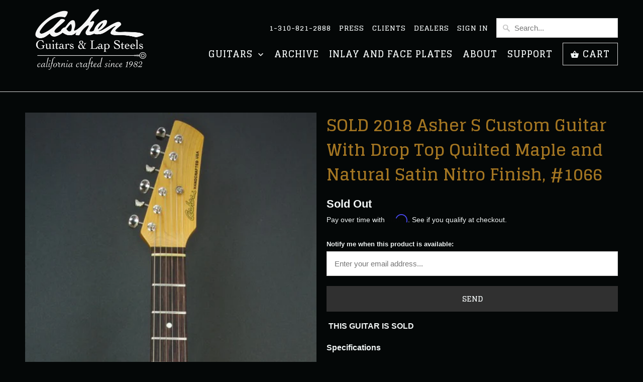

--- FILE ---
content_type: text/html; charset=utf-8
request_url: https://asherguitars.com/products/2018-asher-s-custom-guitar-with-a-drop-top-quilted-maple-and-natural-satin-nitro-finish
body_size: 18293
content:
<!DOCTYPE html>
<html lang="en">
  <head>
    <meta charset="utf-8">
    <meta http-equiv="cleartype" content="on">
    <meta name="robots" content="index,follow">
<meta name="facebook-domain-verification" content="31vwlxkhhmmgqecpgpeqvy3x65lw2y" />
    
    <title>SOLD 2018 Asher S Custom Guitar With Drop Top Quilted Maple and Natura - Asher Guitars &amp; Lap Steels Store</title>

    
      <meta name="description" content="FOR SALE - Asher S Custom hand-crafted guitar in faded black over flame maple with Asher Hot Wound SSH pickups and LR Baggs X-Trem" />
    

    <!-- Custom Fonts -->
    
      <link href="//fonts.googleapis.com/css?family=.|Just+Another+Hand:light,normal,bold|Glegoo:light,normal,bold|Glegoo:light,normal,bold|Raleway:light,normal,bold|" rel="stylesheet" type="text/css" />
    

    

<meta name="author" content="Asher Guitars &amp; Lap Steels Store">
<meta property="og:url" content="https://asher-guitars-lap-steels-store.myshopify.com/products/2018-asher-s-custom-guitar-with-a-drop-top-quilted-maple-and-natural-satin-nitro-finish">
<meta property="og:site_name" content="Asher Guitars &amp; Lap Steels Store">


  <meta property="og:type" content="product">
  <meta property="og:title" content="SOLD 2018 Asher S Custom Guitar With Drop Top Quilted Maple and Natural Satin Nitro Finish, #1066">
  
    <meta property="og:image" content="http://asherguitars.com/cdn/shop/products/DSC_1856_600x.jpeg?v=1535776499">
    <meta property="og:image:secure_url" content="https://asherguitars.com/cdn/shop/products/DSC_1856_600x.jpeg?v=1535776499">
    
  
    <meta property="og:image" content="http://asherguitars.com/cdn/shop/products/DSC_1856_600x.jpg?v=1535776499">
    <meta property="og:image:secure_url" content="https://asherguitars.com/cdn/shop/products/DSC_1856_600x.jpg?v=1535776499">
    
  
    <meta property="og:image" content="http://asherguitars.com/cdn/shop/products/DSC_1862_600x.jpeg?v=1535776499">
    <meta property="og:image:secure_url" content="https://asherguitars.com/cdn/shop/products/DSC_1862_600x.jpeg?v=1535776499">
    
  
  <meta property="og:price:amount" content="3550.00">
  <meta property="og:price:currency" content="USD">


  <meta property="og:description" content="FOR SALE - Asher S Custom hand-crafted guitar in faded black over flame maple with Asher Hot Wound SSH pickups and LR Baggs X-Trem">




  <meta name="twitter:site" content="@AsherGuitars">

<meta name="twitter:card" content="summary">

  <meta name="twitter:title" content="SOLD 2018 Asher S Custom Guitar With Drop Top Quilted Maple and Natural Satin Nitro Finish, #1066">
  <meta name="twitter:description" content=" THIS GUITAR IS SOLD
Specifications

S Custom
2018
#1066
select 1 piece swamp ash with quilted maple top and center abalone strip
satin nitro natural amber finish
maple slab cut 1 piece neck
C neck shape
1 5/8 inch nut width
Indian rosewood fretboard
12&quot; fretboard radius
Dunlop 6100 fets
2 Jason Lollar Imperial Humbucker High Wind Pickups with Indian Rosewood rings
3 way switch
Series, Split, Parallel
John Mann USA Vintage Vibrato
Gotoh 6-in-line locking chrome tuning machines
gold top hat knobs
G&amp;amp;G hardshell case
7.75 lbs
">
  <meta name="twitter:image" content="https://asherguitars.com/cdn/shop/products/DSC_1856_240x.jpeg?v=1535776499">
  <meta name="twitter:image:width" content="240">
  <meta name="twitter:image:height" content="240">



    
    

    <!-- Mobile Specific Metas -->
    <meta name="HandheldFriendly" content="True">
    <meta name="MobileOptimized" content="320">
    <meta name="viewport" content="width=device-width,initial-scale=1">
    <meta name="theme-color" content="#040707">

    <!-- Stylesheets for Mobilia 5.4.3 -->
    <link href="//asherguitars.com/cdn/shop/t/40/assets/styles.scss.css?v=34427026640703699791700263691" rel="stylesheet" type="text/css" media="all" />

    <!-- Icons -->
    
      <link rel="shortcut icon" type="image/x-icon" href="//asherguitars.com/cdn/shop/files/Marc_Ford_Review_1_32x32.jpg?v=1613674161">
    
    <link rel="canonical" href="https://asher-guitars-lap-steels-store.myshopify.com/products/2018-asher-s-custom-guitar-with-a-drop-top-quilted-maple-and-natural-satin-nitro-finish" />

    

    <script src="//asherguitars.com/cdn/shop/t/40/assets/app.js?v=145203796357850209311646689710" type="text/javascript"></script>
    <script>window.performance && window.performance.mark && window.performance.mark('shopify.content_for_header.start');</script><meta name="facebook-domain-verification" content="a6jo4ukelkmpw9dl0euos08gi89klk">
<meta name="facebook-domain-verification" content="31vwlxkhhmmgqecpgpeqvy3x65lw2y">
<meta id="shopify-digital-wallet" name="shopify-digital-wallet" content="/2308457/digital_wallets/dialog">
<meta name="shopify-checkout-api-token" content="138f8f602fa3f04153c06ae9da7cf3df">
<meta id="in-context-paypal-metadata" data-shop-id="2308457" data-venmo-supported="false" data-environment="production" data-locale="en_US" data-paypal-v4="true" data-currency="USD">
<link rel="alternate" type="application/json+oembed" href="https://asher-guitars-lap-steels-store.myshopify.com/products/2018-asher-s-custom-guitar-with-a-drop-top-quilted-maple-and-natural-satin-nitro-finish.oembed">
<script async="async" src="/checkouts/internal/preloads.js?locale=en-US"></script>
<link rel="preconnect" href="https://shop.app" crossorigin="anonymous">
<script async="async" src="https://shop.app/checkouts/internal/preloads.js?locale=en-US&shop_id=2308457" crossorigin="anonymous"></script>
<script id="apple-pay-shop-capabilities" type="application/json">{"shopId":2308457,"countryCode":"US","currencyCode":"USD","merchantCapabilities":["supports3DS"],"merchantId":"gid:\/\/shopify\/Shop\/2308457","merchantName":"Asher Guitars \u0026 Lap Steels Store","requiredBillingContactFields":["postalAddress","email","phone"],"requiredShippingContactFields":["postalAddress","email","phone"],"shippingType":"shipping","supportedNetworks":["visa","masterCard","amex","discover","elo","jcb"],"total":{"type":"pending","label":"Asher Guitars \u0026 Lap Steels Store","amount":"1.00"},"shopifyPaymentsEnabled":true,"supportsSubscriptions":true}</script>
<script id="shopify-features" type="application/json">{"accessToken":"138f8f602fa3f04153c06ae9da7cf3df","betas":["rich-media-storefront-analytics"],"domain":"asherguitars.com","predictiveSearch":true,"shopId":2308457,"locale":"en"}</script>
<script>var Shopify = Shopify || {};
Shopify.shop = "asher-guitars-lap-steels-store.myshopify.com";
Shopify.locale = "en";
Shopify.currency = {"active":"USD","rate":"1.0"};
Shopify.country = "US";
Shopify.theme = {"name":"Mobilia - HC - 2 Nov '18 with Installments message","id":129204093105,"schema_name":"Mobilia","schema_version":"5.4.3","theme_store_id":464,"role":"main"};
Shopify.theme.handle = "null";
Shopify.theme.style = {"id":null,"handle":null};
Shopify.cdnHost = "asherguitars.com/cdn";
Shopify.routes = Shopify.routes || {};
Shopify.routes.root = "/";</script>
<script type="module">!function(o){(o.Shopify=o.Shopify||{}).modules=!0}(window);</script>
<script>!function(o){function n(){var o=[];function n(){o.push(Array.prototype.slice.apply(arguments))}return n.q=o,n}var t=o.Shopify=o.Shopify||{};t.loadFeatures=n(),t.autoloadFeatures=n()}(window);</script>
<script>
  window.ShopifyPay = window.ShopifyPay || {};
  window.ShopifyPay.apiHost = "shop.app\/pay";
  window.ShopifyPay.redirectState = null;
</script>
<script id="shop-js-analytics" type="application/json">{"pageType":"product"}</script>
<script defer="defer" async type="module" src="//asherguitars.com/cdn/shopifycloud/shop-js/modules/v2/client.init-shop-cart-sync_BT-GjEfc.en.esm.js"></script>
<script defer="defer" async type="module" src="//asherguitars.com/cdn/shopifycloud/shop-js/modules/v2/chunk.common_D58fp_Oc.esm.js"></script>
<script defer="defer" async type="module" src="//asherguitars.com/cdn/shopifycloud/shop-js/modules/v2/chunk.modal_xMitdFEc.esm.js"></script>
<script type="module">
  await import("//asherguitars.com/cdn/shopifycloud/shop-js/modules/v2/client.init-shop-cart-sync_BT-GjEfc.en.esm.js");
await import("//asherguitars.com/cdn/shopifycloud/shop-js/modules/v2/chunk.common_D58fp_Oc.esm.js");
await import("//asherguitars.com/cdn/shopifycloud/shop-js/modules/v2/chunk.modal_xMitdFEc.esm.js");

  window.Shopify.SignInWithShop?.initShopCartSync?.({"fedCMEnabled":true,"windoidEnabled":true});

</script>
<script>
  window.Shopify = window.Shopify || {};
  if (!window.Shopify.featureAssets) window.Shopify.featureAssets = {};
  window.Shopify.featureAssets['shop-js'] = {"shop-cart-sync":["modules/v2/client.shop-cart-sync_DZOKe7Ll.en.esm.js","modules/v2/chunk.common_D58fp_Oc.esm.js","modules/v2/chunk.modal_xMitdFEc.esm.js"],"init-fed-cm":["modules/v2/client.init-fed-cm_B6oLuCjv.en.esm.js","modules/v2/chunk.common_D58fp_Oc.esm.js","modules/v2/chunk.modal_xMitdFEc.esm.js"],"shop-cash-offers":["modules/v2/client.shop-cash-offers_D2sdYoxE.en.esm.js","modules/v2/chunk.common_D58fp_Oc.esm.js","modules/v2/chunk.modal_xMitdFEc.esm.js"],"shop-login-button":["modules/v2/client.shop-login-button_QeVjl5Y3.en.esm.js","modules/v2/chunk.common_D58fp_Oc.esm.js","modules/v2/chunk.modal_xMitdFEc.esm.js"],"pay-button":["modules/v2/client.pay-button_DXTOsIq6.en.esm.js","modules/v2/chunk.common_D58fp_Oc.esm.js","modules/v2/chunk.modal_xMitdFEc.esm.js"],"shop-button":["modules/v2/client.shop-button_DQZHx9pm.en.esm.js","modules/v2/chunk.common_D58fp_Oc.esm.js","modules/v2/chunk.modal_xMitdFEc.esm.js"],"avatar":["modules/v2/client.avatar_BTnouDA3.en.esm.js"],"init-windoid":["modules/v2/client.init-windoid_CR1B-cfM.en.esm.js","modules/v2/chunk.common_D58fp_Oc.esm.js","modules/v2/chunk.modal_xMitdFEc.esm.js"],"init-shop-for-new-customer-accounts":["modules/v2/client.init-shop-for-new-customer-accounts_C_vY_xzh.en.esm.js","modules/v2/client.shop-login-button_QeVjl5Y3.en.esm.js","modules/v2/chunk.common_D58fp_Oc.esm.js","modules/v2/chunk.modal_xMitdFEc.esm.js"],"init-shop-email-lookup-coordinator":["modules/v2/client.init-shop-email-lookup-coordinator_BI7n9ZSv.en.esm.js","modules/v2/chunk.common_D58fp_Oc.esm.js","modules/v2/chunk.modal_xMitdFEc.esm.js"],"init-shop-cart-sync":["modules/v2/client.init-shop-cart-sync_BT-GjEfc.en.esm.js","modules/v2/chunk.common_D58fp_Oc.esm.js","modules/v2/chunk.modal_xMitdFEc.esm.js"],"shop-toast-manager":["modules/v2/client.shop-toast-manager_DiYdP3xc.en.esm.js","modules/v2/chunk.common_D58fp_Oc.esm.js","modules/v2/chunk.modal_xMitdFEc.esm.js"],"init-customer-accounts":["modules/v2/client.init-customer-accounts_D9ZNqS-Q.en.esm.js","modules/v2/client.shop-login-button_QeVjl5Y3.en.esm.js","modules/v2/chunk.common_D58fp_Oc.esm.js","modules/v2/chunk.modal_xMitdFEc.esm.js"],"init-customer-accounts-sign-up":["modules/v2/client.init-customer-accounts-sign-up_iGw4briv.en.esm.js","modules/v2/client.shop-login-button_QeVjl5Y3.en.esm.js","modules/v2/chunk.common_D58fp_Oc.esm.js","modules/v2/chunk.modal_xMitdFEc.esm.js"],"shop-follow-button":["modules/v2/client.shop-follow-button_CqMgW2wH.en.esm.js","modules/v2/chunk.common_D58fp_Oc.esm.js","modules/v2/chunk.modal_xMitdFEc.esm.js"],"checkout-modal":["modules/v2/client.checkout-modal_xHeaAweL.en.esm.js","modules/v2/chunk.common_D58fp_Oc.esm.js","modules/v2/chunk.modal_xMitdFEc.esm.js"],"shop-login":["modules/v2/client.shop-login_D91U-Q7h.en.esm.js","modules/v2/chunk.common_D58fp_Oc.esm.js","modules/v2/chunk.modal_xMitdFEc.esm.js"],"lead-capture":["modules/v2/client.lead-capture_BJmE1dJe.en.esm.js","modules/v2/chunk.common_D58fp_Oc.esm.js","modules/v2/chunk.modal_xMitdFEc.esm.js"],"payment-terms":["modules/v2/client.payment-terms_Ci9AEqFq.en.esm.js","modules/v2/chunk.common_D58fp_Oc.esm.js","modules/v2/chunk.modal_xMitdFEc.esm.js"]};
</script>
<script>(function() {
  var isLoaded = false;
  function asyncLoad() {
    if (isLoaded) return;
    isLoaded = true;
    var urls = ["https:\/\/popup.lifterapps.com\/js\/modal.js?shop=asher-guitars-lap-steels-store.myshopify.com","\/\/shopify.privy.com\/widget.js?shop=asher-guitars-lap-steels-store.myshopify.com","https:\/\/cdn.nfcube.com\/d7865d77a0d3d7db6eb7975804c44df3.js?shop=asher-guitars-lap-steels-store.myshopify.com","https:\/\/cdn.shopify.com\/s\/files\/1\/0230\/8457\/t\/40\/assets\/affirmShopify.js?v=1682982318\u0026shop=asher-guitars-lap-steels-store.myshopify.com","https:\/\/cdn.hextom.com\/js\/freeshippingbar.js?shop=asher-guitars-lap-steels-store.myshopify.com"];
    for (var i = 0; i < urls.length; i++) {
      var s = document.createElement('script');
      s.type = 'text/javascript';
      s.async = true;
      s.src = urls[i];
      var x = document.getElementsByTagName('script')[0];
      x.parentNode.insertBefore(s, x);
    }
  };
  if(window.attachEvent) {
    window.attachEvent('onload', asyncLoad);
  } else {
    window.addEventListener('load', asyncLoad, false);
  }
})();</script>
<script id="__st">var __st={"a":2308457,"offset":-28800,"reqid":"40d5f062-5c02-4ce8-8308-4bdfa787a384-1769384710","pageurl":"asherguitars.com\/products\/2018-asher-s-custom-guitar-with-a-drop-top-quilted-maple-and-natural-satin-nitro-finish","u":"f0ff0b631c99","p":"product","rtyp":"product","rid":1298889605222};</script>
<script>window.ShopifyPaypalV4VisibilityTracking = true;</script>
<script id="captcha-bootstrap">!function(){'use strict';const t='contact',e='account',n='new_comment',o=[[t,t],['blogs',n],['comments',n],[t,'customer']],c=[[e,'customer_login'],[e,'guest_login'],[e,'recover_customer_password'],[e,'create_customer']],r=t=>t.map((([t,e])=>`form[action*='/${t}']:not([data-nocaptcha='true']) input[name='form_type'][value='${e}']`)).join(','),a=t=>()=>t?[...document.querySelectorAll(t)].map((t=>t.form)):[];function s(){const t=[...o],e=r(t);return a(e)}const i='password',u='form_key',d=['recaptcha-v3-token','g-recaptcha-response','h-captcha-response',i],f=()=>{try{return window.sessionStorage}catch{return}},m='__shopify_v',_=t=>t.elements[u];function p(t,e,n=!1){try{const o=window.sessionStorage,c=JSON.parse(o.getItem(e)),{data:r}=function(t){const{data:e,action:n}=t;return t[m]||n?{data:e,action:n}:{data:t,action:n}}(c);for(const[e,n]of Object.entries(r))t.elements[e]&&(t.elements[e].value=n);n&&o.removeItem(e)}catch(o){console.error('form repopulation failed',{error:o})}}const l='form_type',E='cptcha';function T(t){t.dataset[E]=!0}const w=window,h=w.document,L='Shopify',v='ce_forms',y='captcha';let A=!1;((t,e)=>{const n=(g='f06e6c50-85a8-45c8-87d0-21a2b65856fe',I='https://cdn.shopify.com/shopifycloud/storefront-forms-hcaptcha/ce_storefront_forms_captcha_hcaptcha.v1.5.2.iife.js',D={infoText:'Protected by hCaptcha',privacyText:'Privacy',termsText:'Terms'},(t,e,n)=>{const o=w[L][v],c=o.bindForm;if(c)return c(t,g,e,D).then(n);var r;o.q.push([[t,g,e,D],n]),r=I,A||(h.body.append(Object.assign(h.createElement('script'),{id:'captcha-provider',async:!0,src:r})),A=!0)});var g,I,D;w[L]=w[L]||{},w[L][v]=w[L][v]||{},w[L][v].q=[],w[L][y]=w[L][y]||{},w[L][y].protect=function(t,e){n(t,void 0,e),T(t)},Object.freeze(w[L][y]),function(t,e,n,w,h,L){const[v,y,A,g]=function(t,e,n){const i=e?o:[],u=t?c:[],d=[...i,...u],f=r(d),m=r(i),_=r(d.filter((([t,e])=>n.includes(e))));return[a(f),a(m),a(_),s()]}(w,h,L),I=t=>{const e=t.target;return e instanceof HTMLFormElement?e:e&&e.form},D=t=>v().includes(t);t.addEventListener('submit',(t=>{const e=I(t);if(!e)return;const n=D(e)&&!e.dataset.hcaptchaBound&&!e.dataset.recaptchaBound,o=_(e),c=g().includes(e)&&(!o||!o.value);(n||c)&&t.preventDefault(),c&&!n&&(function(t){try{if(!f())return;!function(t){const e=f();if(!e)return;const n=_(t);if(!n)return;const o=n.value;o&&e.removeItem(o)}(t);const e=Array.from(Array(32),(()=>Math.random().toString(36)[2])).join('');!function(t,e){_(t)||t.append(Object.assign(document.createElement('input'),{type:'hidden',name:u})),t.elements[u].value=e}(t,e),function(t,e){const n=f();if(!n)return;const o=[...t.querySelectorAll(`input[type='${i}']`)].map((({name:t})=>t)),c=[...d,...o],r={};for(const[a,s]of new FormData(t).entries())c.includes(a)||(r[a]=s);n.setItem(e,JSON.stringify({[m]:1,action:t.action,data:r}))}(t,e)}catch(e){console.error('failed to persist form',e)}}(e),e.submit())}));const S=(t,e)=>{t&&!t.dataset[E]&&(n(t,e.some((e=>e===t))),T(t))};for(const o of['focusin','change'])t.addEventListener(o,(t=>{const e=I(t);D(e)&&S(e,y())}));const B=e.get('form_key'),M=e.get(l),P=B&&M;t.addEventListener('DOMContentLoaded',(()=>{const t=y();if(P)for(const e of t)e.elements[l].value===M&&p(e,B);[...new Set([...A(),...v().filter((t=>'true'===t.dataset.shopifyCaptcha))])].forEach((e=>S(e,t)))}))}(h,new URLSearchParams(w.location.search),n,t,e,['guest_login'])})(!0,!0)}();</script>
<script integrity="sha256-4kQ18oKyAcykRKYeNunJcIwy7WH5gtpwJnB7kiuLZ1E=" data-source-attribution="shopify.loadfeatures" defer="defer" src="//asherguitars.com/cdn/shopifycloud/storefront/assets/storefront/load_feature-a0a9edcb.js" crossorigin="anonymous"></script>
<script crossorigin="anonymous" defer="defer" src="//asherguitars.com/cdn/shopifycloud/storefront/assets/shopify_pay/storefront-65b4c6d7.js?v=20250812"></script>
<script data-source-attribution="shopify.dynamic_checkout.dynamic.init">var Shopify=Shopify||{};Shopify.PaymentButton=Shopify.PaymentButton||{isStorefrontPortableWallets:!0,init:function(){window.Shopify.PaymentButton.init=function(){};var t=document.createElement("script");t.src="https://asherguitars.com/cdn/shopifycloud/portable-wallets/latest/portable-wallets.en.js",t.type="module",document.head.appendChild(t)}};
</script>
<script data-source-attribution="shopify.dynamic_checkout.buyer_consent">
  function portableWalletsHideBuyerConsent(e){var t=document.getElementById("shopify-buyer-consent"),n=document.getElementById("shopify-subscription-policy-button");t&&n&&(t.classList.add("hidden"),t.setAttribute("aria-hidden","true"),n.removeEventListener("click",e))}function portableWalletsShowBuyerConsent(e){var t=document.getElementById("shopify-buyer-consent"),n=document.getElementById("shopify-subscription-policy-button");t&&n&&(t.classList.remove("hidden"),t.removeAttribute("aria-hidden"),n.addEventListener("click",e))}window.Shopify?.PaymentButton&&(window.Shopify.PaymentButton.hideBuyerConsent=portableWalletsHideBuyerConsent,window.Shopify.PaymentButton.showBuyerConsent=portableWalletsShowBuyerConsent);
</script>
<script data-source-attribution="shopify.dynamic_checkout.cart.bootstrap">document.addEventListener("DOMContentLoaded",(function(){function t(){return document.querySelector("shopify-accelerated-checkout-cart, shopify-accelerated-checkout")}if(t())Shopify.PaymentButton.init();else{new MutationObserver((function(e,n){t()&&(Shopify.PaymentButton.init(),n.disconnect())})).observe(document.body,{childList:!0,subtree:!0})}}));
</script>
<script id='scb4127' type='text/javascript' async='' src='https://asherguitars.com/cdn/shopifycloud/privacy-banner/storefront-banner.js'></script><link id="shopify-accelerated-checkout-styles" rel="stylesheet" media="screen" href="https://asherguitars.com/cdn/shopifycloud/portable-wallets/latest/accelerated-checkout-backwards-compat.css" crossorigin="anonymous">
<style id="shopify-accelerated-checkout-cart">
        #shopify-buyer-consent {
  margin-top: 1em;
  display: inline-block;
  width: 100%;
}

#shopify-buyer-consent.hidden {
  display: none;
}

#shopify-subscription-policy-button {
  background: none;
  border: none;
  padding: 0;
  text-decoration: underline;
  font-size: inherit;
  cursor: pointer;
}

#shopify-subscription-policy-button::before {
  box-shadow: none;
}

      </style>

<script>window.performance && window.performance.mark && window.performance.mark('shopify.content_for_header.end');</script>

    <noscript>
      <style>
        .image__fallback {
          width: 100vw;
          display: block !important;
          max-width: 100vw !important;
          margin-bottom: 0;
        }
        .no-js-only {
          display: inherit !important;
        }
        .icon-cart.cart-button {
          display: none;
        }
        .lazyload {
          opacity: 1;
          -webkit-filter: blur(0);
          filter: blur(0);
        }
        .animate_right,
        .animate_left,
        .animate_up,
        .animate_down {
          opacity: 1;
        }
        .flexslider .slides>li {
          display: block;
        }
        .product_section .product_form {
          opacity: 1;
        }
        .multi_select,
        form .select {
          display: block !important;
        }
        .swatch_options {
          display: none;
        }
      </style>
    </noscript>
  <!-- BEGIN app block: shopify://apps/uppush-email-web-push/blocks/push-notification/89fcbaff-b715-4dc6-a755-6fdb7b790bee --><script
  defer
  async
  type="module"
  type="text/javascript"
>
  window.uppushExtVer = '1.37'
  console.log('Uppush launching...', window.uppushExtVer)

  window.uppushResource = 'https://cdn.shopify.com/extensions/019bda96-fa8d-7a08-a7e2-7c267c1e3cfd/uppush-401/assets/uppush-notification.min.js'
  window.uppushAppCore = 'https://cdn.shopify.com/extensions/019bda96-fa8d-7a08-a7e2-7c267c1e3cfd/uppush-401/assets/push-app.js'
  window.uppushMessagingCore = 'https://cdn.shopify.com/extensions/019bda96-fa8d-7a08-a7e2-7c267c1e3cfd/uppush-401/assets/push-messaging.js'
  window.uppushExtension = {"automation":{"Abandoned cart recovery":false,"Back in stock":false,"Browse abandonment":false,"Price drop":false,"Shipping notifications":false},"backInStockExtension":{"_id":"65d9058a006d4b56f5fd129b","position":"top_right","templateStyle":"bubble_button","automationType":"Back in stock","titleBeforeSubscribing":{"en":"Get a notification when the item is back in stock"},"titleAfterSubscribing":{"en":"Subscribe to get notified when this product is back in stock"},"subscribeTitleButton":{"en":"Subscribe"},"unsubscribeTitleButton":{"en":"Unsubscribe"},"primaryBackgroundColor":"#ffffff","primaryColor":"#0f172a","subscriberButtonBackgroundColor":"#0f172a","unSubscriberButtonBackgroundColor":"#ef4444","buttonColor":"#ffffff","addToCartButtonSelector":"form[action$=\"\/cart\/add\"] button[type=\"submit\"]"},"dropPriceExtension":{"_id":"65d9058a006d4b56f5fd129e","position":"top_right","templateStyle":"bubble_button","automationType":"Price drop","titleBeforeSubscribing":{"en":"Get a notification when price drops below {{variantPrice}}"},"titleAfterSubscribing":{"en":"We will notify you when the price drops"},"subscribeTitleButton":{"en":"Subscribe"},"unsubscribeTitleButton":{"en":"Unsubscribe"},"primaryBackgroundColor":"#ffffff","primaryColor":"#0f172a","subscriberButtonBackgroundColor":"#0f172a","unSubscriberButtonBackgroundColor":"#ef4444","buttonColor":"#ffffff","addToCartButtonSelector":"form[action$=\"\/cart\/add\"] button[type=\"submit\"]"},"browseAbandonedAutomation":{"_id":"65d90350006d4b56f5fca573","status":false,"type":"Browse abandonment","items":[{"status":true,"defer":"20 minutes","_id":"65d90350006d4b56f5fca574"},{"status":true,"defer":"2 hours","_id":"65d90350006d4b56f5fca575"},{"status":true,"defer":"1 day","_id":"65d90350006d4b56f5fca576"}],"minViewProductTime":15},"browseAbandonmentEmailTemplates":[],"popup":null,"isOlder1":false,"plan":"Free","pwa":{"appColor":"#01B14F","enabled":true},"appName":"Asher Guitars \u0026 Lap Steels Store","brandingRemoved":false}
  window.jockeyUppushCustomExtension = 
  
  window.pushupCustomer = {
    email: '',
    phone: '',
    firstName: '',
    lastName: '',
    name: '',
    tags: null,
    id: '',
    address: null
  }
  window.pushupProduct = {"id":1298889605222,"title":"SOLD 2018 Asher S Custom Guitar With Drop Top Quilted Maple and Natural Satin Nitro Finish, #1066","handle":"2018-asher-s-custom-guitar-with-a-drop-top-quilted-maple-and-natural-satin-nitro-finish","description":"\u003cp\u003e\u003cstrong\u003e THIS GUITAR IS SOLD\u003c\/strong\u003e\u003c\/p\u003e\n\u003cp\u003e\u003cstrong\u003eSpecifications\u003c\/strong\u003e\u003c\/p\u003e\n\u003cul\u003e\n\u003cli\u003eS Custom\u003c\/li\u003e\n\u003cli\u003e2018\u003c\/li\u003e\n\u003cli\u003e#1066\u003c\/li\u003e\n\u003cli\u003eselect 1 piece swamp ash with quilted maple top and center abalone strip\u003c\/li\u003e\n\u003cli\u003esatin nitro natural amber finish\u003c\/li\u003e\n\u003cli\u003emaple slab cut 1 piece neck\u003c\/li\u003e\n\u003cli\u003eC neck shape\u003c\/li\u003e\n\u003cli\u003e1 5\/8 inch nut width\u003c\/li\u003e\n\u003cli\u003eIndian rosewood fretboard\u003c\/li\u003e\n\u003cli\u003e12\" fretboard radius\u003c\/li\u003e\n\u003cli\u003eDunlop 6100 fets\u003c\/li\u003e\n\u003cli\u003e2 Jason Lollar Imperial Humbucker High Wind Pickups with Indian Rosewood rings\u003c\/li\u003e\n\u003cli\u003e3 way switch\u003c\/li\u003e\n\u003cli\u003eSeries, Split, Parallel\u003c\/li\u003e\n\u003cli\u003eJohn Mann USA Vintage Vibrato\u003c\/li\u003e\n\u003cli\u003eGotoh 6-in-line locking chrome tuning machines\u003c\/li\u003e\n\u003cli\u003egold top hat knobs\u003c\/li\u003e\n\u003cli\u003eG\u0026amp;G hardshell case\u003c\/li\u003e\n\u003cli\u003e7.75 lbs\u003c\/li\u003e\n\u003c\/ul\u003e","published_at":"2016-10-28T14:36:00-07:00","created_at":"2018-06-04T16:18:44-07:00","vendor":"Asher Guitars \u0026 Lap Steels Store","type":"Guitars for Sale","tags":["asher","maple","marc ford","s custom","T Deluxe"],"price":355000,"price_min":355000,"price_max":355000,"available":false,"price_varies":false,"compare_at_price":null,"compare_at_price_min":0,"compare_at_price_max":0,"compare_at_price_varies":false,"variants":[{"id":12143478341734,"title":"Asher S Custom","option1":"Asher S Custom","option2":null,"option3":null,"sku":"","requires_shipping":true,"taxable":true,"featured_image":null,"available":false,"name":"SOLD 2018 Asher S Custom Guitar With Drop Top Quilted Maple and Natural Satin Nitro Finish, #1066 - Asher S Custom","public_title":"Asher S Custom","options":["Asher S Custom"],"price":355000,"weight":12701,"compare_at_price":null,"inventory_quantity":0,"inventory_management":"shopify","inventory_policy":"deny","barcode":"","requires_selling_plan":false,"selling_plan_allocations":[]}],"images":["\/\/asherguitars.com\/cdn\/shop\/products\/DSC_1856.jpeg?v=1535776499","\/\/asherguitars.com\/cdn\/shop\/products\/DSC_1856.jpg?v=1535776499","\/\/asherguitars.com\/cdn\/shop\/products\/DSC_1862.jpeg?v=1535776499","\/\/asherguitars.com\/cdn\/shop\/products\/DSC_1860.jpeg?v=1535776499","\/\/asherguitars.com\/cdn\/shop\/products\/DSC_1859.jpeg?v=1535776499","\/\/asherguitars.com\/cdn\/shop\/products\/DSC_1864.jpeg?v=1535776499","\/\/asherguitars.com\/cdn\/shop\/products\/DSC_1870.jpeg?v=1535776499","\/\/asherguitars.com\/cdn\/shop\/products\/DSC_1867.jpeg?v=1535776499","\/\/asherguitars.com\/cdn\/shop\/products\/DSC_1869.jpeg?v=1535776499"],"featured_image":"\/\/asherguitars.com\/cdn\/shop\/products\/DSC_1856.jpeg?v=1535776499","options":["Title"],"media":[{"alt":null,"id":913322508390,"position":1,"preview_image":{"aspect_ratio":0.355,"height":1280,"width":455,"src":"\/\/asherguitars.com\/cdn\/shop\/products\/DSC_1856.jpeg?v=1535776499"},"aspect_ratio":0.355,"height":1280,"media_type":"image","src":"\/\/asherguitars.com\/cdn\/shop\/products\/DSC_1856.jpeg?v=1535776499","width":455},{"alt":null,"id":999831994470,"position":2,"preview_image":{"aspect_ratio":0.333,"height":5685,"width":1895,"src":"\/\/asherguitars.com\/cdn\/shop\/products\/DSC_1856.jpg?v=1535776499"},"aspect_ratio":0.333,"height":5685,"media_type":"image","src":"\/\/asherguitars.com\/cdn\/shop\/products\/DSC_1856.jpg?v=1535776499","width":1895},{"alt":null,"id":913322573926,"position":3,"preview_image":{"aspect_ratio":1.501,"height":853,"width":1280,"src":"\/\/asherguitars.com\/cdn\/shop\/products\/DSC_1862.jpeg?v=1535776499"},"aspect_ratio":1.501,"height":853,"media_type":"image","src":"\/\/asherguitars.com\/cdn\/shop\/products\/DSC_1862.jpeg?v=1535776499","width":1280},{"alt":null,"id":913322606694,"position":4,"preview_image":{"aspect_ratio":0.563,"height":1280,"width":720,"src":"\/\/asherguitars.com\/cdn\/shop\/products\/DSC_1860.jpeg?v=1535776499"},"aspect_ratio":0.563,"height":1280,"media_type":"image","src":"\/\/asherguitars.com\/cdn\/shop\/products\/DSC_1860.jpeg?v=1535776499","width":720},{"alt":null,"id":913322541158,"position":5,"preview_image":{"aspect_ratio":0.563,"height":1280,"width":720,"src":"\/\/asherguitars.com\/cdn\/shop\/products\/DSC_1859.jpeg?v=1535776499"},"aspect_ratio":0.563,"height":1280,"media_type":"image","src":"\/\/asherguitars.com\/cdn\/shop\/products\/DSC_1859.jpeg?v=1535776499","width":720},{"alt":null,"id":913322639462,"position":6,"preview_image":{"aspect_ratio":1.501,"height":853,"width":1280,"src":"\/\/asherguitars.com\/cdn\/shop\/products\/DSC_1864.jpeg?v=1535776499"},"aspect_ratio":1.501,"height":853,"media_type":"image","src":"\/\/asherguitars.com\/cdn\/shop\/products\/DSC_1864.jpeg?v=1535776499","width":1280},{"alt":null,"id":913322967142,"position":7,"preview_image":{"aspect_ratio":1.501,"height":853,"width":1280,"src":"\/\/asherguitars.com\/cdn\/shop\/products\/DSC_1870.jpeg?v=1535776499"},"aspect_ratio":1.501,"height":853,"media_type":"image","src":"\/\/asherguitars.com\/cdn\/shop\/products\/DSC_1870.jpeg?v=1535776499","width":1280},{"alt":null,"id":913322934374,"position":8,"preview_image":{"aspect_ratio":1.778,"height":720,"width":1280,"src":"\/\/asherguitars.com\/cdn\/shop\/products\/DSC_1867.jpeg?v=1535776499"},"aspect_ratio":1.778,"height":720,"media_type":"image","src":"\/\/asherguitars.com\/cdn\/shop\/products\/DSC_1867.jpeg?v=1535776499","width":1280},{"alt":null,"id":913322901606,"position":9,"preview_image":{"aspect_ratio":1.501,"height":853,"width":1280,"src":"\/\/asherguitars.com\/cdn\/shop\/products\/DSC_1869.jpeg?v=1535776499"},"aspect_ratio":1.501,"height":853,"media_type":"image","src":"\/\/asherguitars.com\/cdn\/shop\/products\/DSC_1869.jpeg?v=1535776499","width":1280}],"requires_selling_plan":false,"selling_plan_groups":[],"content":"\u003cp\u003e\u003cstrong\u003e THIS GUITAR IS SOLD\u003c\/strong\u003e\u003c\/p\u003e\n\u003cp\u003e\u003cstrong\u003eSpecifications\u003c\/strong\u003e\u003c\/p\u003e\n\u003cul\u003e\n\u003cli\u003eS Custom\u003c\/li\u003e\n\u003cli\u003e2018\u003c\/li\u003e\n\u003cli\u003e#1066\u003c\/li\u003e\n\u003cli\u003eselect 1 piece swamp ash with quilted maple top and center abalone strip\u003c\/li\u003e\n\u003cli\u003esatin nitro natural amber finish\u003c\/li\u003e\n\u003cli\u003emaple slab cut 1 piece neck\u003c\/li\u003e\n\u003cli\u003eC neck shape\u003c\/li\u003e\n\u003cli\u003e1 5\/8 inch nut width\u003c\/li\u003e\n\u003cli\u003eIndian rosewood fretboard\u003c\/li\u003e\n\u003cli\u003e12\" fretboard radius\u003c\/li\u003e\n\u003cli\u003eDunlop 6100 fets\u003c\/li\u003e\n\u003cli\u003e2 Jason Lollar Imperial Humbucker High Wind Pickups with Indian Rosewood rings\u003c\/li\u003e\n\u003cli\u003e3 way switch\u003c\/li\u003e\n\u003cli\u003eSeries, Split, Parallel\u003c\/li\u003e\n\u003cli\u003eJohn Mann USA Vintage Vibrato\u003c\/li\u003e\n\u003cli\u003eGotoh 6-in-line locking chrome tuning machines\u003c\/li\u003e\n\u003cli\u003egold top hat knobs\u003c\/li\u003e\n\u003cli\u003eG\u0026amp;G hardshell case\u003c\/li\u003e\n\u003cli\u003e7.75 lbs\u003c\/li\u003e\n\u003c\/ul\u003e"}
  if (pushupProduct) {
    pushupProduct.variants = []
    
      let priceNumber
      
        pushupProduct.variants.push({
          ...{"id":12143478341734,"title":"Asher S Custom","option1":"Asher S Custom","option2":null,"option3":null,"sku":"","requires_shipping":true,"taxable":true,"featured_image":null,"available":false,"name":"SOLD 2018 Asher S Custom Guitar With Drop Top Quilted Maple and Natural Satin Nitro Finish, #1066 - Asher S Custom","public_title":"Asher S Custom","options":["Asher S Custom"],"price":355000,"weight":12701,"compare_at_price":null,"inventory_quantity":0,"inventory_management":"shopify","inventory_policy":"deny","barcode":"","requires_selling_plan":false,"selling_plan_allocations":[]},
          inventory_quantity: 0,
          inventory_policy: "deny",
          formattedPrice: `$3,550.00 USD`,
        })
      
    
    window.pushupProduct = pushupProduct
  }
</script>


<!-- END app block --><script src="https://cdn.shopify.com/extensions/019bda96-fa8d-7a08-a7e2-7c267c1e3cfd/uppush-401/assets/uppush-loader.js" type="text/javascript" defer="defer"></script>
<link href="https://monorail-edge.shopifysvc.com" rel="dns-prefetch">
<script>(function(){if ("sendBeacon" in navigator && "performance" in window) {try {var session_token_from_headers = performance.getEntriesByType('navigation')[0].serverTiming.find(x => x.name == '_s').description;} catch {var session_token_from_headers = undefined;}var session_cookie_matches = document.cookie.match(/_shopify_s=([^;]*)/);var session_token_from_cookie = session_cookie_matches && session_cookie_matches.length === 2 ? session_cookie_matches[1] : "";var session_token = session_token_from_headers || session_token_from_cookie || "";function handle_abandonment_event(e) {var entries = performance.getEntries().filter(function(entry) {return /monorail-edge.shopifysvc.com/.test(entry.name);});if (!window.abandonment_tracked && entries.length === 0) {window.abandonment_tracked = true;var currentMs = Date.now();var navigation_start = performance.timing.navigationStart;var payload = {shop_id: 2308457,url: window.location.href,navigation_start,duration: currentMs - navigation_start,session_token,page_type: "product"};window.navigator.sendBeacon("https://monorail-edge.shopifysvc.com/v1/produce", JSON.stringify({schema_id: "online_store_buyer_site_abandonment/1.1",payload: payload,metadata: {event_created_at_ms: currentMs,event_sent_at_ms: currentMs}}));}}window.addEventListener('pagehide', handle_abandonment_event);}}());</script>
<script id="web-pixels-manager-setup">(function e(e,d,r,n,o){if(void 0===o&&(o={}),!Boolean(null===(a=null===(i=window.Shopify)||void 0===i?void 0:i.analytics)||void 0===a?void 0:a.replayQueue)){var i,a;window.Shopify=window.Shopify||{};var t=window.Shopify;t.analytics=t.analytics||{};var s=t.analytics;s.replayQueue=[],s.publish=function(e,d,r){return s.replayQueue.push([e,d,r]),!0};try{self.performance.mark("wpm:start")}catch(e){}var l=function(){var e={modern:/Edge?\/(1{2}[4-9]|1[2-9]\d|[2-9]\d{2}|\d{4,})\.\d+(\.\d+|)|Firefox\/(1{2}[4-9]|1[2-9]\d|[2-9]\d{2}|\d{4,})\.\d+(\.\d+|)|Chrom(ium|e)\/(9{2}|\d{3,})\.\d+(\.\d+|)|(Maci|X1{2}).+ Version\/(15\.\d+|(1[6-9]|[2-9]\d|\d{3,})\.\d+)([,.]\d+|)( \(\w+\)|)( Mobile\/\w+|) Safari\/|Chrome.+OPR\/(9{2}|\d{3,})\.\d+\.\d+|(CPU[ +]OS|iPhone[ +]OS|CPU[ +]iPhone|CPU IPhone OS|CPU iPad OS)[ +]+(15[._]\d+|(1[6-9]|[2-9]\d|\d{3,})[._]\d+)([._]\d+|)|Android:?[ /-](13[3-9]|1[4-9]\d|[2-9]\d{2}|\d{4,})(\.\d+|)(\.\d+|)|Android.+Firefox\/(13[5-9]|1[4-9]\d|[2-9]\d{2}|\d{4,})\.\d+(\.\d+|)|Android.+Chrom(ium|e)\/(13[3-9]|1[4-9]\d|[2-9]\d{2}|\d{4,})\.\d+(\.\d+|)|SamsungBrowser\/([2-9]\d|\d{3,})\.\d+/,legacy:/Edge?\/(1[6-9]|[2-9]\d|\d{3,})\.\d+(\.\d+|)|Firefox\/(5[4-9]|[6-9]\d|\d{3,})\.\d+(\.\d+|)|Chrom(ium|e)\/(5[1-9]|[6-9]\d|\d{3,})\.\d+(\.\d+|)([\d.]+$|.*Safari\/(?![\d.]+ Edge\/[\d.]+$))|(Maci|X1{2}).+ Version\/(10\.\d+|(1[1-9]|[2-9]\d|\d{3,})\.\d+)([,.]\d+|)( \(\w+\)|)( Mobile\/\w+|) Safari\/|Chrome.+OPR\/(3[89]|[4-9]\d|\d{3,})\.\d+\.\d+|(CPU[ +]OS|iPhone[ +]OS|CPU[ +]iPhone|CPU IPhone OS|CPU iPad OS)[ +]+(10[._]\d+|(1[1-9]|[2-9]\d|\d{3,})[._]\d+)([._]\d+|)|Android:?[ /-](13[3-9]|1[4-9]\d|[2-9]\d{2}|\d{4,})(\.\d+|)(\.\d+|)|Mobile Safari.+OPR\/([89]\d|\d{3,})\.\d+\.\d+|Android.+Firefox\/(13[5-9]|1[4-9]\d|[2-9]\d{2}|\d{4,})\.\d+(\.\d+|)|Android.+Chrom(ium|e)\/(13[3-9]|1[4-9]\d|[2-9]\d{2}|\d{4,})\.\d+(\.\d+|)|Android.+(UC? ?Browser|UCWEB|U3)[ /]?(15\.([5-9]|\d{2,})|(1[6-9]|[2-9]\d|\d{3,})\.\d+)\.\d+|SamsungBrowser\/(5\.\d+|([6-9]|\d{2,})\.\d+)|Android.+MQ{2}Browser\/(14(\.(9|\d{2,})|)|(1[5-9]|[2-9]\d|\d{3,})(\.\d+|))(\.\d+|)|K[Aa][Ii]OS\/(3\.\d+|([4-9]|\d{2,})\.\d+)(\.\d+|)/},d=e.modern,r=e.legacy,n=navigator.userAgent;return n.match(d)?"modern":n.match(r)?"legacy":"unknown"}(),u="modern"===l?"modern":"legacy",c=(null!=n?n:{modern:"",legacy:""})[u],f=function(e){return[e.baseUrl,"/wpm","/b",e.hashVersion,"modern"===e.buildTarget?"m":"l",".js"].join("")}({baseUrl:d,hashVersion:r,buildTarget:u}),m=function(e){var d=e.version,r=e.bundleTarget,n=e.surface,o=e.pageUrl,i=e.monorailEndpoint;return{emit:function(e){var a=e.status,t=e.errorMsg,s=(new Date).getTime(),l=JSON.stringify({metadata:{event_sent_at_ms:s},events:[{schema_id:"web_pixels_manager_load/3.1",payload:{version:d,bundle_target:r,page_url:o,status:a,surface:n,error_msg:t},metadata:{event_created_at_ms:s}}]});if(!i)return console&&console.warn&&console.warn("[Web Pixels Manager] No Monorail endpoint provided, skipping logging."),!1;try{return self.navigator.sendBeacon.bind(self.navigator)(i,l)}catch(e){}var u=new XMLHttpRequest;try{return u.open("POST",i,!0),u.setRequestHeader("Content-Type","text/plain"),u.send(l),!0}catch(e){return console&&console.warn&&console.warn("[Web Pixels Manager] Got an unhandled error while logging to Monorail."),!1}}}}({version:r,bundleTarget:l,surface:e.surface,pageUrl:self.location.href,monorailEndpoint:e.monorailEndpoint});try{o.browserTarget=l,function(e){var d=e.src,r=e.async,n=void 0===r||r,o=e.onload,i=e.onerror,a=e.sri,t=e.scriptDataAttributes,s=void 0===t?{}:t,l=document.createElement("script"),u=document.querySelector("head"),c=document.querySelector("body");if(l.async=n,l.src=d,a&&(l.integrity=a,l.crossOrigin="anonymous"),s)for(var f in s)if(Object.prototype.hasOwnProperty.call(s,f))try{l.dataset[f]=s[f]}catch(e){}if(o&&l.addEventListener("load",o),i&&l.addEventListener("error",i),u)u.appendChild(l);else{if(!c)throw new Error("Did not find a head or body element to append the script");c.appendChild(l)}}({src:f,async:!0,onload:function(){if(!function(){var e,d;return Boolean(null===(d=null===(e=window.Shopify)||void 0===e?void 0:e.analytics)||void 0===d?void 0:d.initialized)}()){var d=window.webPixelsManager.init(e)||void 0;if(d){var r=window.Shopify.analytics;r.replayQueue.forEach((function(e){var r=e[0],n=e[1],o=e[2];d.publishCustomEvent(r,n,o)})),r.replayQueue=[],r.publish=d.publishCustomEvent,r.visitor=d.visitor,r.initialized=!0}}},onerror:function(){return m.emit({status:"failed",errorMsg:"".concat(f," has failed to load")})},sri:function(e){var d=/^sha384-[A-Za-z0-9+/=]+$/;return"string"==typeof e&&d.test(e)}(c)?c:"",scriptDataAttributes:o}),m.emit({status:"loading"})}catch(e){m.emit({status:"failed",errorMsg:(null==e?void 0:e.message)||"Unknown error"})}}})({shopId: 2308457,storefrontBaseUrl: "https://asher-guitars-lap-steels-store.myshopify.com",extensionsBaseUrl: "https://extensions.shopifycdn.com/cdn/shopifycloud/web-pixels-manager",monorailEndpoint: "https://monorail-edge.shopifysvc.com/unstable/produce_batch",surface: "storefront-renderer",enabledBetaFlags: ["2dca8a86"],webPixelsConfigList: [{"id":"59703473","configuration":"{\"tagID\":\"2613704458414\"}","eventPayloadVersion":"v1","runtimeContext":"STRICT","scriptVersion":"18031546ee651571ed29edbe71a3550b","type":"APP","apiClientId":3009811,"privacyPurposes":["ANALYTICS","MARKETING","SALE_OF_DATA"],"dataSharingAdjustments":{"protectedCustomerApprovalScopes":["read_customer_address","read_customer_email","read_customer_name","read_customer_personal_data","read_customer_phone"]}},{"id":"shopify-app-pixel","configuration":"{}","eventPayloadVersion":"v1","runtimeContext":"STRICT","scriptVersion":"0450","apiClientId":"shopify-pixel","type":"APP","privacyPurposes":["ANALYTICS","MARKETING"]},{"id":"shopify-custom-pixel","eventPayloadVersion":"v1","runtimeContext":"LAX","scriptVersion":"0450","apiClientId":"shopify-pixel","type":"CUSTOM","privacyPurposes":["ANALYTICS","MARKETING"]}],isMerchantRequest: false,initData: {"shop":{"name":"Asher Guitars \u0026 Lap Steels Store","paymentSettings":{"currencyCode":"USD"},"myshopifyDomain":"asher-guitars-lap-steels-store.myshopify.com","countryCode":"US","storefrontUrl":"https:\/\/asher-guitars-lap-steels-store.myshopify.com"},"customer":null,"cart":null,"checkout":null,"productVariants":[{"price":{"amount":3550.0,"currencyCode":"USD"},"product":{"title":"SOLD 2018 Asher S Custom Guitar With Drop Top Quilted Maple and Natural Satin Nitro Finish, #1066","vendor":"Asher Guitars \u0026 Lap Steels Store","id":"1298889605222","untranslatedTitle":"SOLD 2018 Asher S Custom Guitar With Drop Top Quilted Maple and Natural Satin Nitro Finish, #1066","url":"\/products\/2018-asher-s-custom-guitar-with-a-drop-top-quilted-maple-and-natural-satin-nitro-finish","type":"Guitars for Sale"},"id":"12143478341734","image":{"src":"\/\/asherguitars.com\/cdn\/shop\/products\/DSC_1856.jpeg?v=1535776499"},"sku":"","title":"Asher S Custom","untranslatedTitle":"Asher S Custom"}],"purchasingCompany":null},},"https://asherguitars.com/cdn","fcfee988w5aeb613cpc8e4bc33m6693e112",{"modern":"","legacy":""},{"shopId":"2308457","storefrontBaseUrl":"https:\/\/asher-guitars-lap-steels-store.myshopify.com","extensionBaseUrl":"https:\/\/extensions.shopifycdn.com\/cdn\/shopifycloud\/web-pixels-manager","surface":"storefront-renderer","enabledBetaFlags":"[\"2dca8a86\"]","isMerchantRequest":"false","hashVersion":"fcfee988w5aeb613cpc8e4bc33m6693e112","publish":"custom","events":"[[\"page_viewed\",{}],[\"product_viewed\",{\"productVariant\":{\"price\":{\"amount\":3550.0,\"currencyCode\":\"USD\"},\"product\":{\"title\":\"SOLD 2018 Asher S Custom Guitar With Drop Top Quilted Maple and Natural Satin Nitro Finish, #1066\",\"vendor\":\"Asher Guitars \u0026 Lap Steels Store\",\"id\":\"1298889605222\",\"untranslatedTitle\":\"SOLD 2018 Asher S Custom Guitar With Drop Top Quilted Maple and Natural Satin Nitro Finish, #1066\",\"url\":\"\/products\/2018-asher-s-custom-guitar-with-a-drop-top-quilted-maple-and-natural-satin-nitro-finish\",\"type\":\"Guitars for Sale\"},\"id\":\"12143478341734\",\"image\":{\"src\":\"\/\/asherguitars.com\/cdn\/shop\/products\/DSC_1856.jpeg?v=1535776499\"},\"sku\":\"\",\"title\":\"Asher S Custom\",\"untranslatedTitle\":\"Asher S Custom\"}}]]"});</script><script>
  window.ShopifyAnalytics = window.ShopifyAnalytics || {};
  window.ShopifyAnalytics.meta = window.ShopifyAnalytics.meta || {};
  window.ShopifyAnalytics.meta.currency = 'USD';
  var meta = {"product":{"id":1298889605222,"gid":"gid:\/\/shopify\/Product\/1298889605222","vendor":"Asher Guitars \u0026 Lap Steels Store","type":"Guitars for Sale","handle":"2018-asher-s-custom-guitar-with-a-drop-top-quilted-maple-and-natural-satin-nitro-finish","variants":[{"id":12143478341734,"price":355000,"name":"SOLD 2018 Asher S Custom Guitar With Drop Top Quilted Maple and Natural Satin Nitro Finish, #1066 - Asher S Custom","public_title":"Asher S Custom","sku":""}],"remote":false},"page":{"pageType":"product","resourceType":"product","resourceId":1298889605222,"requestId":"40d5f062-5c02-4ce8-8308-4bdfa787a384-1769384710"}};
  for (var attr in meta) {
    window.ShopifyAnalytics.meta[attr] = meta[attr];
  }
</script>
<script class="analytics">
  (function () {
    var customDocumentWrite = function(content) {
      var jquery = null;

      if (window.jQuery) {
        jquery = window.jQuery;
      } else if (window.Checkout && window.Checkout.$) {
        jquery = window.Checkout.$;
      }

      if (jquery) {
        jquery('body').append(content);
      }
    };

    var hasLoggedConversion = function(token) {
      if (token) {
        return document.cookie.indexOf('loggedConversion=' + token) !== -1;
      }
      return false;
    }

    var setCookieIfConversion = function(token) {
      if (token) {
        var twoMonthsFromNow = new Date(Date.now());
        twoMonthsFromNow.setMonth(twoMonthsFromNow.getMonth() + 2);

        document.cookie = 'loggedConversion=' + token + '; expires=' + twoMonthsFromNow;
      }
    }

    var trekkie = window.ShopifyAnalytics.lib = window.trekkie = window.trekkie || [];
    if (trekkie.integrations) {
      return;
    }
    trekkie.methods = [
      'identify',
      'page',
      'ready',
      'track',
      'trackForm',
      'trackLink'
    ];
    trekkie.factory = function(method) {
      return function() {
        var args = Array.prototype.slice.call(arguments);
        args.unshift(method);
        trekkie.push(args);
        return trekkie;
      };
    };
    for (var i = 0; i < trekkie.methods.length; i++) {
      var key = trekkie.methods[i];
      trekkie[key] = trekkie.factory(key);
    }
    trekkie.load = function(config) {
      trekkie.config = config || {};
      trekkie.config.initialDocumentCookie = document.cookie;
      var first = document.getElementsByTagName('script')[0];
      var script = document.createElement('script');
      script.type = 'text/javascript';
      script.onerror = function(e) {
        var scriptFallback = document.createElement('script');
        scriptFallback.type = 'text/javascript';
        scriptFallback.onerror = function(error) {
                var Monorail = {
      produce: function produce(monorailDomain, schemaId, payload) {
        var currentMs = new Date().getTime();
        var event = {
          schema_id: schemaId,
          payload: payload,
          metadata: {
            event_created_at_ms: currentMs,
            event_sent_at_ms: currentMs
          }
        };
        return Monorail.sendRequest("https://" + monorailDomain + "/v1/produce", JSON.stringify(event));
      },
      sendRequest: function sendRequest(endpointUrl, payload) {
        // Try the sendBeacon API
        if (window && window.navigator && typeof window.navigator.sendBeacon === 'function' && typeof window.Blob === 'function' && !Monorail.isIos12()) {
          var blobData = new window.Blob([payload], {
            type: 'text/plain'
          });

          if (window.navigator.sendBeacon(endpointUrl, blobData)) {
            return true;
          } // sendBeacon was not successful

        } // XHR beacon

        var xhr = new XMLHttpRequest();

        try {
          xhr.open('POST', endpointUrl);
          xhr.setRequestHeader('Content-Type', 'text/plain');
          xhr.send(payload);
        } catch (e) {
          console.log(e);
        }

        return false;
      },
      isIos12: function isIos12() {
        return window.navigator.userAgent.lastIndexOf('iPhone; CPU iPhone OS 12_') !== -1 || window.navigator.userAgent.lastIndexOf('iPad; CPU OS 12_') !== -1;
      }
    };
    Monorail.produce('monorail-edge.shopifysvc.com',
      'trekkie_storefront_load_errors/1.1',
      {shop_id: 2308457,
      theme_id: 129204093105,
      app_name: "storefront",
      context_url: window.location.href,
      source_url: "//asherguitars.com/cdn/s/trekkie.storefront.8d95595f799fbf7e1d32231b9a28fd43b70c67d3.min.js"});

        };
        scriptFallback.async = true;
        scriptFallback.src = '//asherguitars.com/cdn/s/trekkie.storefront.8d95595f799fbf7e1d32231b9a28fd43b70c67d3.min.js';
        first.parentNode.insertBefore(scriptFallback, first);
      };
      script.async = true;
      script.src = '//asherguitars.com/cdn/s/trekkie.storefront.8d95595f799fbf7e1d32231b9a28fd43b70c67d3.min.js';
      first.parentNode.insertBefore(script, first);
    };
    trekkie.load(
      {"Trekkie":{"appName":"storefront","development":false,"defaultAttributes":{"shopId":2308457,"isMerchantRequest":null,"themeId":129204093105,"themeCityHash":"10674911964616455233","contentLanguage":"en","currency":"USD","eventMetadataId":"48e6a741-02e3-4112-bf11-13d9f0d9a77b"},"isServerSideCookieWritingEnabled":true,"monorailRegion":"shop_domain","enabledBetaFlags":["65f19447"]},"Session Attribution":{},"S2S":{"facebookCapiEnabled":false,"source":"trekkie-storefront-renderer","apiClientId":580111}}
    );

    var loaded = false;
    trekkie.ready(function() {
      if (loaded) return;
      loaded = true;

      window.ShopifyAnalytics.lib = window.trekkie;

      var originalDocumentWrite = document.write;
      document.write = customDocumentWrite;
      try { window.ShopifyAnalytics.merchantGoogleAnalytics.call(this); } catch(error) {};
      document.write = originalDocumentWrite;

      window.ShopifyAnalytics.lib.page(null,{"pageType":"product","resourceType":"product","resourceId":1298889605222,"requestId":"40d5f062-5c02-4ce8-8308-4bdfa787a384-1769384710","shopifyEmitted":true});

      var match = window.location.pathname.match(/checkouts\/(.+)\/(thank_you|post_purchase)/)
      var token = match? match[1]: undefined;
      if (!hasLoggedConversion(token)) {
        setCookieIfConversion(token);
        window.ShopifyAnalytics.lib.track("Viewed Product",{"currency":"USD","variantId":12143478341734,"productId":1298889605222,"productGid":"gid:\/\/shopify\/Product\/1298889605222","name":"SOLD 2018 Asher S Custom Guitar With Drop Top Quilted Maple and Natural Satin Nitro Finish, #1066 - Asher S Custom","price":"3550.00","sku":"","brand":"Asher Guitars \u0026 Lap Steels Store","variant":"Asher S Custom","category":"Guitars for Sale","nonInteraction":true,"remote":false},undefined,undefined,{"shopifyEmitted":true});
      window.ShopifyAnalytics.lib.track("monorail:\/\/trekkie_storefront_viewed_product\/1.1",{"currency":"USD","variantId":12143478341734,"productId":1298889605222,"productGid":"gid:\/\/shopify\/Product\/1298889605222","name":"SOLD 2018 Asher S Custom Guitar With Drop Top Quilted Maple and Natural Satin Nitro Finish, #1066 - Asher S Custom","price":"3550.00","sku":"","brand":"Asher Guitars \u0026 Lap Steels Store","variant":"Asher S Custom","category":"Guitars for Sale","nonInteraction":true,"remote":false,"referer":"https:\/\/asherguitars.com\/products\/2018-asher-s-custom-guitar-with-a-drop-top-quilted-maple-and-natural-satin-nitro-finish"});
      }
    });


        var eventsListenerScript = document.createElement('script');
        eventsListenerScript.async = true;
        eventsListenerScript.src = "//asherguitars.com/cdn/shopifycloud/storefront/assets/shop_events_listener-3da45d37.js";
        document.getElementsByTagName('head')[0].appendChild(eventsListenerScript);

})();</script>
<script
  defer
  src="https://asherguitars.com/cdn/shopifycloud/perf-kit/shopify-perf-kit-3.0.4.min.js"
  data-application="storefront-renderer"
  data-shop-id="2308457"
  data-render-region="gcp-us-east1"
  data-page-type="product"
  data-theme-instance-id="129204093105"
  data-theme-name="Mobilia"
  data-theme-version="5.4.3"
  data-monorail-region="shop_domain"
  data-resource-timing-sampling-rate="10"
  data-shs="true"
  data-shs-beacon="true"
  data-shs-export-with-fetch="true"
  data-shs-logs-sample-rate="1"
  data-shs-beacon-endpoint="https://asherguitars.com/api/collect"
></script>
</head>
  <body class="product"
    data-money-format="${{amount}}">

    <div id="shopify-section-header" class="shopify-section header-section">


<div class="header header_border">
  <div class="container content">
    <div class="sixteen columns">
    <div class="four columns logo header-logo alpha">
      <a href="https://asher-guitars-lap-steels-store.myshopify.com" title="Asher Guitars &amp; Lap Steels Store">
        
          <img src="//asherguitars.com/cdn/shop/files/asher_california_crafted_large_logo_white_280x@2x.png?v=1613680630" alt="Asher Guitars &amp; Lap Steels Store" />
        
      </a>
    </div>

    <div class="twelve nav omega">
      <div class="mobile_hidden mobile_menu_container" role="navigation">
        <ul class="top_menu search_nav">
          
            <li><a href="tel:+13108212888">1-310-821-2888</a></li>
          
          
          
            
            
              <li>
                <a href="/pages/press">Press</a>
              </li>
              
            
              <li>
                <a href="/pages/client-list">Clients</a>
              </li>
              
            
              <li>
                <a href="/pages/dealers">Dealers</a>
              </li>
              
            
          
          
            
              <li>
                <a href="/account/login" id="customer_login_link">Sign in</a>
              </li>
            
          
          
          
            <li>
              <form class="search" action="/search">
                
                <input type="text" name="q" class="search_box" placeholder="Search..." value="" autocapitalize="off" autocomplete="off" autocorrect="off" />
              </form>
            </li>
          
        </ul>
        <ul class="main menu">
          
          
            
              <li class="dropdown sub-menu" aria-haspopup="true" aria-expanded="false">

                <a 
                    class="" href="/collections/guitars"
                  >
                  Guitars <span class="icon-arrow-down"></span>
                </a>

                <ul class="animated fadeInUp">
                  
                    
                      <li><a href="/collections/guitars">Guitars</a></li>
                    
                  
                    
                      <li><a href="/collections/all-accessories">Accessories</a></li>
                    
                  
                </ul>
              </li>
            
          
            
              <li>
                <a href="/collections/all-guitars" >Archive</a>
              </li>
            
          
            
              <li>
                <a href="/pages/2019-inlay" >Inlay and Face Plates</a>
              </li>
            
          
            
              <li>
                <a href="/pages/about-us" >About</a>
              </li>
            
          
            
              <li>
                <a href="/pages/customer-faq" >Support</a>
              </li>
            
          
        </ul>
      </div>
      <ul class="nav_buttons menu">
        <li class="navicon_button">
          <a href="#" class="navicon" title="Menu" aria-haspopup="true" aria-label="Menu"><span class="icon-menu"></span><span class="button_label">Menu</span></a>
        </li>
        <li>
          <a href="/cart" class="cart_button " title="Cart"><span class="icon-bag"></span><span class="button_label">Cart</span></a>
        </li>
      </ul>
    </div>
  </div>
</div>
</div>

<div class="nav">
  <ul class="mobile_menu toggle_menu">
    <li>
      <form class="search" action="/search">
        
          <input type="hidden" name="type" value="product" />
        
        <input type="text" name="q" class="search_box" placeholder="Search..." value="" />
      </form>
    </li>
    
      
        <li class="sub-menu ">
          
            <a href="/collections/guitars">Guitars</a>
          
          <span aria-haspopup="true" aria-expanded="false">+</span>
          <ul>
            
              
                <li >
                  <a href="/collections/guitars">Guitars</a>
                </li>
              
            
              
                <li >
                  <a href="/collections/all-accessories">Accessories</a>
                </li>
              
            
          </ul>
        </li>
      
    
      
        <li >
          <a href="/collections/all-guitars">Archive</a>
        </li>
      
    
      
        <li >
          <a href="/pages/2019-inlay">Inlay and Face Plates</a>
        </li>
      
    
      
        <li >
          <a href="/pages/about-us">About</a>
        </li>
      
    
      
        <li >
          <a href="/pages/customer-faq">Support</a>
        </li>
      
    
    
      
        <li>
          <a href="/pages/press" title="Press">Press</a>
        </li>
      
        <li>
          <a href="/pages/client-list" title="Clients">Clients</a>
        </li>
      
        <li>
          <a href="/pages/dealers" title="Dealers">Dealers</a>
        </li>
      
    
    
      
        <li>
          <a href="/account/login" id="customer_login_link">Sign in</a>
        </li>
      
    
    
      <li><a href="tel:+13108212888">1-310-821-2888</a></li>
    
    <li class="currency-container">
      
    </li>
  </ul>
</div>
<div class="fixed_header"></div>

<style>
  .header-logo.logo a {
    max-width: 280px;
    padding-top: 0px;
  }

  ul.top_menu {
    padding-top: 21px;
  }

  div.promo_banner {
    background-color: #000000;
    
  }

  

  div.promo_banner a,
  div.promo_banner p,
  .promo_banner-close {
    color: #ffffff;
  }

</style>


</div>

    <div class="container">
        

<div id="shopify-section-product-template" class="shopify-section product-template-section"><div class="sixteen columns">
  <div class="clearfix breadcrumb">
    <div class="right">
      
      
    </div>
  </div>
</div>





  <div class="sixteen columns">
    <div class="product-1298889605222">


  <div class="section product_section clearfix thumbnail_position--bottom-thumbnails  product_slideshow_animation--fade"
       data-thumbnail="bottom-thumbnails"
       data-slideshow-animation="fade"
       data-slideshow-speed="6"
       itemscope itemtype="http://schema.org/Product">

    <div class="eight columns product-image--align-left alpha">
       
<div class="flexslider product_gallery product-1298889605222-gallery product_slider ">
  <ul class="slides">
    
      <li data-thumb="//asherguitars.com/cdn/shop/products/DSC_1856_400x.jpeg?v=1535776499" data-title="SOLD 2018 Asher S Custom Guitar With Drop Top Quilted Maple and Natural Satin Nitro Finish, #1066">
        
          <a href="//asherguitars.com/cdn/shop/products/DSC_1856_2048x.jpeg?v=1535776499" class="fancybox" data-fancybox-group="1298889605222">
          <img  src="//asherguitars.com/cdn/shop/products/DSC_1856_300x.jpeg?v=1535776499"
                alt="SOLD 2018 Asher S Custom Guitar With Drop Top Quilted Maple and Natural Satin Nitro Finish, #1066"
                class=" lazyload lazyload--fade-in cloudzoom featured_image"
                data-cloudzoom="zoomImage: '//asherguitars.com/cdn/shop/products/DSC_1856_2048x.jpeg?v=1535776499', tintColor: '#040707', autoInside: 767,  zoomWidth: 460, zoomHeight: 460, touchStartDelay: 250, lazyLoadZoom: true"
                data-index="0"
                data-image-id="3565042106470"
                data-sizes="auto"
                data-src="//asherguitars.com/cdn/shop/products/DSC_1856_2048x.jpeg?v=1535776499"
                data-srcset=" //asherguitars.com/cdn/shop/products/DSC_1856_2048x.jpeg?v=1535776499 2048w,
                              //asherguitars.com/cdn/shop/products/DSC_1856_1600x.jpeg?v=1535776499 1600w,
                              //asherguitars.com/cdn/shop/products/DSC_1856_1200x.jpeg?v=1535776499 1200w,
                              //asherguitars.com/cdn/shop/products/DSC_1856_1000x.jpeg?v=1535776499 1000w,
                              //asherguitars.com/cdn/shop/products/DSC_1856_800x.jpeg?v=1535776499 800w,
                              //asherguitars.com/cdn/shop/products/DSC_1856_600x.jpeg?v=1535776499 600w,
                              //asherguitars.com/cdn/shop/products/DSC_1856_400x.jpeg?v=1535776499 400w"
                 />
          </a>
        
      </li>
    
      <li data-thumb="//asherguitars.com/cdn/shop/products/DSC_1856_400x.jpg?v=1535776499" data-title="SOLD 2018 Asher S Custom Guitar With Drop Top Quilted Maple and Natural Satin Nitro Finish, #1066">
        
          <a href="//asherguitars.com/cdn/shop/products/DSC_1856_2048x.jpg?v=1535776499" class="fancybox" data-fancybox-group="1298889605222">
          <img  src="//asherguitars.com/cdn/shop/products/DSC_1856_300x.jpg?v=1535776499"
                alt="SOLD 2018 Asher S Custom Guitar With Drop Top Quilted Maple and Natural Satin Nitro Finish, #1066"
                class=" lazyload lazyload--fade-in cloudzoom "
                data-cloudzoom="zoomImage: '//asherguitars.com/cdn/shop/products/DSC_1856_2048x.jpg?v=1535776499', tintColor: '#040707', autoInside: 767,  zoomWidth: 460, zoomHeight: 460, touchStartDelay: 250, lazyLoadZoom: true"
                data-index="1"
                data-image-id="3810617917542"
                data-sizes="auto"
                data-src="//asherguitars.com/cdn/shop/products/DSC_1856_2048x.jpg?v=1535776499"
                data-srcset=" //asherguitars.com/cdn/shop/products/DSC_1856_2048x.jpg?v=1535776499 2048w,
                              //asherguitars.com/cdn/shop/products/DSC_1856_1600x.jpg?v=1535776499 1600w,
                              //asherguitars.com/cdn/shop/products/DSC_1856_1200x.jpg?v=1535776499 1200w,
                              //asherguitars.com/cdn/shop/products/DSC_1856_1000x.jpg?v=1535776499 1000w,
                              //asherguitars.com/cdn/shop/products/DSC_1856_800x.jpg?v=1535776499 800w,
                              //asherguitars.com/cdn/shop/products/DSC_1856_600x.jpg?v=1535776499 600w,
                              //asherguitars.com/cdn/shop/products/DSC_1856_400x.jpg?v=1535776499 400w"
                 />
          </a>
        
      </li>
    
      <li data-thumb="//asherguitars.com/cdn/shop/products/DSC_1862_400x.jpeg?v=1535776499" data-title="SOLD 2018 Asher S Custom Guitar With Drop Top Quilted Maple and Natural Satin Nitro Finish, #1066">
        
          <a href="//asherguitars.com/cdn/shop/products/DSC_1862_2048x.jpeg?v=1535776499" class="fancybox" data-fancybox-group="1298889605222">
          <img  src="//asherguitars.com/cdn/shop/products/DSC_1862_300x.jpeg?v=1535776499"
                alt="SOLD 2018 Asher S Custom Guitar With Drop Top Quilted Maple and Natural Satin Nitro Finish, #1066"
                class=" lazyload lazyload--fade-in cloudzoom "
                data-cloudzoom="zoomImage: '//asherguitars.com/cdn/shop/products/DSC_1862_2048x.jpeg?v=1535776499', tintColor: '#040707', autoInside: 767,  zoomWidth: 460, zoomHeight: 460, touchStartDelay: 250, lazyLoadZoom: true"
                data-index="2"
                data-image-id="3565042401382"
                data-sizes="auto"
                data-src="//asherguitars.com/cdn/shop/products/DSC_1862_2048x.jpeg?v=1535776499"
                data-srcset=" //asherguitars.com/cdn/shop/products/DSC_1862_2048x.jpeg?v=1535776499 2048w,
                              //asherguitars.com/cdn/shop/products/DSC_1862_1600x.jpeg?v=1535776499 1600w,
                              //asherguitars.com/cdn/shop/products/DSC_1862_1200x.jpeg?v=1535776499 1200w,
                              //asherguitars.com/cdn/shop/products/DSC_1862_1000x.jpeg?v=1535776499 1000w,
                              //asherguitars.com/cdn/shop/products/DSC_1862_800x.jpeg?v=1535776499 800w,
                              //asherguitars.com/cdn/shop/products/DSC_1862_600x.jpeg?v=1535776499 600w,
                              //asherguitars.com/cdn/shop/products/DSC_1862_400x.jpeg?v=1535776499 400w"
                 />
          </a>
        
      </li>
    
      <li data-thumb="//asherguitars.com/cdn/shop/products/DSC_1860_400x.jpeg?v=1535776499" data-title="SOLD 2018 Asher S Custom Guitar With Drop Top Quilted Maple and Natural Satin Nitro Finish, #1066">
        
          <a href="//asherguitars.com/cdn/shop/products/DSC_1860_2048x.jpeg?v=1535776499" class="fancybox" data-fancybox-group="1298889605222">
          <img  src="//asherguitars.com/cdn/shop/products/DSC_1860_300x.jpeg?v=1535776499"
                alt="SOLD 2018 Asher S Custom Guitar With Drop Top Quilted Maple and Natural Satin Nitro Finish, #1066"
                class=" lazyload lazyload--fade-in cloudzoom "
                data-cloudzoom="zoomImage: '//asherguitars.com/cdn/shop/products/DSC_1860_2048x.jpeg?v=1535776499', tintColor: '#040707', autoInside: 767,  zoomWidth: 460, zoomHeight: 460, touchStartDelay: 250, lazyLoadZoom: true"
                data-index="3"
                data-image-id="3565042434150"
                data-sizes="auto"
                data-src="//asherguitars.com/cdn/shop/products/DSC_1860_2048x.jpeg?v=1535776499"
                data-srcset=" //asherguitars.com/cdn/shop/products/DSC_1860_2048x.jpeg?v=1535776499 2048w,
                              //asherguitars.com/cdn/shop/products/DSC_1860_1600x.jpeg?v=1535776499 1600w,
                              //asherguitars.com/cdn/shop/products/DSC_1860_1200x.jpeg?v=1535776499 1200w,
                              //asherguitars.com/cdn/shop/products/DSC_1860_1000x.jpeg?v=1535776499 1000w,
                              //asherguitars.com/cdn/shop/products/DSC_1860_800x.jpeg?v=1535776499 800w,
                              //asherguitars.com/cdn/shop/products/DSC_1860_600x.jpeg?v=1535776499 600w,
                              //asherguitars.com/cdn/shop/products/DSC_1860_400x.jpeg?v=1535776499 400w"
                 />
          </a>
        
      </li>
    
      <li data-thumb="//asherguitars.com/cdn/shop/products/DSC_1859_400x.jpeg?v=1535776499" data-title="SOLD 2018 Asher S Custom Guitar With Drop Top Quilted Maple and Natural Satin Nitro Finish, #1066">
        
          <a href="//asherguitars.com/cdn/shop/products/DSC_1859_2048x.jpeg?v=1535776499" class="fancybox" data-fancybox-group="1298889605222">
          <img  src="//asherguitars.com/cdn/shop/products/DSC_1859_300x.jpeg?v=1535776499"
                alt="SOLD 2018 Asher S Custom Guitar With Drop Top Quilted Maple and Natural Satin Nitro Finish, #1066"
                class=" lazyload lazyload--fade-in cloudzoom "
                data-cloudzoom="zoomImage: '//asherguitars.com/cdn/shop/products/DSC_1859_2048x.jpeg?v=1535776499', tintColor: '#040707', autoInside: 767,  zoomWidth: 460, zoomHeight: 460, touchStartDelay: 250, lazyLoadZoom: true"
                data-index="4"
                data-image-id="3565042335846"
                data-sizes="auto"
                data-src="//asherguitars.com/cdn/shop/products/DSC_1859_2048x.jpeg?v=1535776499"
                data-srcset=" //asherguitars.com/cdn/shop/products/DSC_1859_2048x.jpeg?v=1535776499 2048w,
                              //asherguitars.com/cdn/shop/products/DSC_1859_1600x.jpeg?v=1535776499 1600w,
                              //asherguitars.com/cdn/shop/products/DSC_1859_1200x.jpeg?v=1535776499 1200w,
                              //asherguitars.com/cdn/shop/products/DSC_1859_1000x.jpeg?v=1535776499 1000w,
                              //asherguitars.com/cdn/shop/products/DSC_1859_800x.jpeg?v=1535776499 800w,
                              //asherguitars.com/cdn/shop/products/DSC_1859_600x.jpeg?v=1535776499 600w,
                              //asherguitars.com/cdn/shop/products/DSC_1859_400x.jpeg?v=1535776499 400w"
                 />
          </a>
        
      </li>
    
      <li data-thumb="//asherguitars.com/cdn/shop/products/DSC_1864_400x.jpeg?v=1535776499" data-title="SOLD 2018 Asher S Custom Guitar With Drop Top Quilted Maple and Natural Satin Nitro Finish, #1066">
        
          <a href="//asherguitars.com/cdn/shop/products/DSC_1864_2048x.jpeg?v=1535776499" class="fancybox" data-fancybox-group="1298889605222">
          <img  src="//asherguitars.com/cdn/shop/products/DSC_1864_300x.jpeg?v=1535776499"
                alt="SOLD 2018 Asher S Custom Guitar With Drop Top Quilted Maple and Natural Satin Nitro Finish, #1066"
                class=" lazyload lazyload--fade-in cloudzoom "
                data-cloudzoom="zoomImage: '//asherguitars.com/cdn/shop/products/DSC_1864_2048x.jpeg?v=1535776499', tintColor: '#040707', autoInside: 767,  zoomWidth: 460, zoomHeight: 460, touchStartDelay: 250, lazyLoadZoom: true"
                data-index="5"
                data-image-id="3565042499686"
                data-sizes="auto"
                data-src="//asherguitars.com/cdn/shop/products/DSC_1864_2048x.jpeg?v=1535776499"
                data-srcset=" //asherguitars.com/cdn/shop/products/DSC_1864_2048x.jpeg?v=1535776499 2048w,
                              //asherguitars.com/cdn/shop/products/DSC_1864_1600x.jpeg?v=1535776499 1600w,
                              //asherguitars.com/cdn/shop/products/DSC_1864_1200x.jpeg?v=1535776499 1200w,
                              //asherguitars.com/cdn/shop/products/DSC_1864_1000x.jpeg?v=1535776499 1000w,
                              //asherguitars.com/cdn/shop/products/DSC_1864_800x.jpeg?v=1535776499 800w,
                              //asherguitars.com/cdn/shop/products/DSC_1864_600x.jpeg?v=1535776499 600w,
                              //asherguitars.com/cdn/shop/products/DSC_1864_400x.jpeg?v=1535776499 400w"
                 />
          </a>
        
      </li>
    
      <li data-thumb="//asherguitars.com/cdn/shop/products/DSC_1870_400x.jpeg?v=1535776499" data-title="SOLD 2018 Asher S Custom Guitar With Drop Top Quilted Maple and Natural Satin Nitro Finish, #1066">
        
          <a href="//asherguitars.com/cdn/shop/products/DSC_1870_2048x.jpeg?v=1535776499" class="fancybox" data-fancybox-group="1298889605222">
          <img  src="//asherguitars.com/cdn/shop/products/DSC_1870_300x.jpeg?v=1535776499"
                alt="SOLD 2018 Asher S Custom Guitar With Drop Top Quilted Maple and Natural Satin Nitro Finish, #1066"
                class=" lazyload lazyload--fade-in cloudzoom "
                data-cloudzoom="zoomImage: '//asherguitars.com/cdn/shop/products/DSC_1870_2048x.jpeg?v=1535776499', tintColor: '#040707', autoInside: 767,  zoomWidth: 460, zoomHeight: 460, touchStartDelay: 250, lazyLoadZoom: true"
                data-index="6"
                data-image-id="3565046038630"
                data-sizes="auto"
                data-src="//asherguitars.com/cdn/shop/products/DSC_1870_2048x.jpeg?v=1535776499"
                data-srcset=" //asherguitars.com/cdn/shop/products/DSC_1870_2048x.jpeg?v=1535776499 2048w,
                              //asherguitars.com/cdn/shop/products/DSC_1870_1600x.jpeg?v=1535776499 1600w,
                              //asherguitars.com/cdn/shop/products/DSC_1870_1200x.jpeg?v=1535776499 1200w,
                              //asherguitars.com/cdn/shop/products/DSC_1870_1000x.jpeg?v=1535776499 1000w,
                              //asherguitars.com/cdn/shop/products/DSC_1870_800x.jpeg?v=1535776499 800w,
                              //asherguitars.com/cdn/shop/products/DSC_1870_600x.jpeg?v=1535776499 600w,
                              //asherguitars.com/cdn/shop/products/DSC_1870_400x.jpeg?v=1535776499 400w"
                 />
          </a>
        
      </li>
    
      <li data-thumb="//asherguitars.com/cdn/shop/products/DSC_1867_400x.jpeg?v=1535776499" data-title="SOLD 2018 Asher S Custom Guitar With Drop Top Quilted Maple and Natural Satin Nitro Finish, #1066">
        
          <a href="//asherguitars.com/cdn/shop/products/DSC_1867_2048x.jpeg?v=1535776499" class="fancybox" data-fancybox-group="1298889605222">
          <img  src="//asherguitars.com/cdn/shop/products/DSC_1867_300x.jpeg?v=1535776499"
                alt="SOLD 2018 Asher S Custom Guitar With Drop Top Quilted Maple and Natural Satin Nitro Finish, #1066"
                class=" lazyload lazyload--fade-in cloudzoom "
                data-cloudzoom="zoomImage: '//asherguitars.com/cdn/shop/products/DSC_1867_2048x.jpeg?v=1535776499', tintColor: '#040707', autoInside: 767,  zoomWidth: 460, zoomHeight: 460, touchStartDelay: 250, lazyLoadZoom: true"
                data-index="7"
                data-image-id="3565045973094"
                data-sizes="auto"
                data-src="//asherguitars.com/cdn/shop/products/DSC_1867_2048x.jpeg?v=1535776499"
                data-srcset=" //asherguitars.com/cdn/shop/products/DSC_1867_2048x.jpeg?v=1535776499 2048w,
                              //asherguitars.com/cdn/shop/products/DSC_1867_1600x.jpeg?v=1535776499 1600w,
                              //asherguitars.com/cdn/shop/products/DSC_1867_1200x.jpeg?v=1535776499 1200w,
                              //asherguitars.com/cdn/shop/products/DSC_1867_1000x.jpeg?v=1535776499 1000w,
                              //asherguitars.com/cdn/shop/products/DSC_1867_800x.jpeg?v=1535776499 800w,
                              //asherguitars.com/cdn/shop/products/DSC_1867_600x.jpeg?v=1535776499 600w,
                              //asherguitars.com/cdn/shop/products/DSC_1867_400x.jpeg?v=1535776499 400w"
                 />
          </a>
        
      </li>
    
      <li data-thumb="//asherguitars.com/cdn/shop/products/DSC_1869_400x.jpeg?v=1535776499" data-title="SOLD 2018 Asher S Custom Guitar With Drop Top Quilted Maple and Natural Satin Nitro Finish, #1066">
        
          <a href="//asherguitars.com/cdn/shop/products/DSC_1869_2048x.jpeg?v=1535776499" class="fancybox" data-fancybox-group="1298889605222">
          <img  src="//asherguitars.com/cdn/shop/products/DSC_1869_300x.jpeg?v=1535776499"
                alt="SOLD 2018 Asher S Custom Guitar With Drop Top Quilted Maple and Natural Satin Nitro Finish, #1066"
                class=" lazyload lazyload--fade-in cloudzoom "
                data-cloudzoom="zoomImage: '//asherguitars.com/cdn/shop/products/DSC_1869_2048x.jpeg?v=1535776499', tintColor: '#040707', autoInside: 767,  zoomWidth: 460, zoomHeight: 460, touchStartDelay: 250, lazyLoadZoom: true"
                data-index="8"
                data-image-id="3565045907558"
                data-sizes="auto"
                data-src="//asherguitars.com/cdn/shop/products/DSC_1869_2048x.jpeg?v=1535776499"
                data-srcset=" //asherguitars.com/cdn/shop/products/DSC_1869_2048x.jpeg?v=1535776499 2048w,
                              //asherguitars.com/cdn/shop/products/DSC_1869_1600x.jpeg?v=1535776499 1600w,
                              //asherguitars.com/cdn/shop/products/DSC_1869_1200x.jpeg?v=1535776499 1200w,
                              //asherguitars.com/cdn/shop/products/DSC_1869_1000x.jpeg?v=1535776499 1000w,
                              //asherguitars.com/cdn/shop/products/DSC_1869_800x.jpeg?v=1535776499 800w,
                              //asherguitars.com/cdn/shop/products/DSC_1869_600x.jpeg?v=1535776499 600w,
                              //asherguitars.com/cdn/shop/products/DSC_1869_400x.jpeg?v=1535776499 400w"
                 />
          </a>
        
      </li>
    
  </ul>
</div>
    </div>

    <div class="eight columns omega">

      
      

      

      <h1 class="product_name" itemprop="name">SOLD 2018 Asher S Custom Guitar With Drop Top Quilted Maple and Natural Satin Nitro Finish, #1066</h1>

      
        <span class="shopify-product-reviews-badge" data-id="1298889605222"></span>
      

       

      

      
        <p class="modal_price" itemprop="offers" itemscope itemtype="http://schema.org/Offer">
          <meta itemprop="priceCurrency" content="USD" />
          <meta itemprop="seller" content="Asher Guitars &amp; Lap Steels Store" />
          <link itemprop="availability" href="http://schema.org/OutOfStock">
          <meta itemprop="itemCondition" content="New" />

          <span class="sold_out">Sold Out</span>
          <span itemprop="price" content="3550.00" class="">
            <span class="current_price hidden">
              
                <span class="money">$3,550.00</span>
              
            </span>
          </span>
          <span class="was_price">
          
          </span>
        </p>

          
  <div class="notify_form notify-form-1298889605222" id="notify-form-1298889605222" >
    <p class="message"></p>
    <form method="post" action="/contact#contact_form" id="contact_form" accept-charset="UTF-8" class="contact-form"><input type="hidden" name="form_type" value="contact" /><input type="hidden" name="utf8" value="✓" />
      
        <p>
          <label for="contact[email]">Notify me when this product is available:</label>
          
          
            <input required type="email" class="notify_email" name="contact[email]" id="contact[email]" placeholder="Enter your email address..." value="" />
          
          
          <input type="hidden" name="challenge" value="false" />
          <input type="hidden" name="contact[body]" class="notify_form_message" data-body="Please notify me when SOLD 2018 Asher S Custom Guitar With Drop Top Quilted Maple and Natural Satin Nitro Finish, #1066 becomes available - https://asher-guitars-lap-steels-store.myshopify.com/products/2018-asher-s-custom-guitar-with-a-drop-top-quilted-maple-and-natural-satin-nitro-finish" value="Please notify me when SOLD 2018 Asher S Custom Guitar With Drop Top Quilted Maple and Natural Satin Nitro Finish, #1066 becomes available - https://asher-guitars-lap-steels-store.myshopify.com/products/2018-asher-s-custom-guitar-with-a-drop-top-quilted-maple-and-natural-satin-nitro-finish" />
          <input class="action_button" type="submit" value="Send" style="margin-bottom:0px" />    
        </p>
      
    </form>
  </div>

      

     

      
        

      

      

      
        
        
         <div class="description" itemprop="description">
           <p><strong> THIS GUITAR IS SOLD</strong></p>
<p><strong>Specifications</strong></p>
<ul>
<li>S Custom</li>
<li>2018</li>
<li>#1066</li>
<li>select 1 piece swamp ash with quilted maple top and center abalone strip</li>
<li>satin nitro natural amber finish</li>
<li>maple slab cut 1 piece neck</li>
<li>C neck shape</li>
<li>1 5/8 inch nut width</li>
<li>Indian rosewood fretboard</li>
<li>12" fretboard radius</li>
<li>Dunlop 6100 fets</li>
<li>2 Jason Lollar Imperial Humbucker High Wind Pickups with Indian Rosewood rings</li>
<li>3 way switch</li>
<li>Series, Split, Parallel</li>
<li>John Mann USA Vintage Vibrato</li>
<li>Gotoh 6-in-line locking chrome tuning machines</li>
<li>gold top hat knobs</li>
<li>G&amp;G hardshell case</li>
<li>7.75 lbs</li>
</ul>
         </div>
        
      

      

       <div class="meta">
         

         

        

        
       </div>

       




  <hr />
  
<div class="social_buttons">
  

  

  <a target="_blank" class="icon-twitter-share" title="Share this on Twitter" href="https://twitter.com/intent/tweet?text=SOLD 2018 Asher S Custom Gu...&url=https://asher-guitars-lap-steels-store.myshopify.com/products/2018-asher-s-custom-guitar-with-a-drop-top-quilted-maple-and-natural-satin-nitro-finish&via=AsherGuitars">Tweet</a>

  <a target="_blank" class="icon-facebook-share" title="Share this on Facebook" href="https://www.facebook.com/sharer/sharer.php?u=https://asher-guitars-lap-steels-store.myshopify.com/products/2018-asher-s-custom-guitar-with-a-drop-top-quilted-maple-and-natural-satin-nitro-finish">Share</a>

  
    <a target="_blank" data-pin-do="skipLink" class="icon-pinterest-share" title="Share this on Pinterest" href="https://pinterest.com/pin/create/button/?url=https://asher-guitars-lap-steels-store.myshopify.com/products/2018-asher-s-custom-guitar-with-a-drop-top-quilted-maple-and-natural-satin-nitro-finish&description=SOLD 2018 Asher S Custom Guitar With Drop Top Quilted Maple and Natural Satin Nitro Finish, #1066&media=https://asherguitars.com/cdn/shop/products/DSC_1856_600x.jpeg?v=1535776499">Pin It</a>
  

  <a target="_blank" class="icon-gplus-share" title="Share this on Google+" href="https://plus.google.com/share?url=https://asher-guitars-lap-steels-store.myshopify.com/products/2018-asher-s-custom-guitar-with-a-drop-top-quilted-maple-and-natural-satin-nitro-finish">Add</a>

  <a href="mailto:?subject=Thought you might like SOLD 2018 Asher S Custom Guitar With Drop Top Quilted Maple and Natural Satin Nitro Finish, #1066&amp;body=Hey, I was browsing Asher Guitars &amp; Lap Steels Store and found SOLD 2018 Asher S Custom Guitar With Drop Top Quilted Maple and Natural Satin Nitro Finish, #1066. I wanted to share it with you.%0D%0A%0D%0Ahttps://asher-guitars-lap-steels-store.myshopify.com/products/2018-asher-s-custom-guitar-with-a-drop-top-quilted-maple-and-natural-satin-nitro-finish" target="_blank" class="icon-email-share" title="Email this to a friend">Email</a>
</div>




    </div>

  </div>
</div>




  <div class="sixteen columns">
    <div id="shopify-product-reviews" data-id="1298889605222"></div>
  </div>



  

  

  

  
    
      <div class="sixteen columns">
        <br class="clear" />
        <h2 class="title">Related Items</h2>
        <div class="feature_divider"></div>
      </div>

      
      
      
      <div class="sixteen columns">
        







<div itemtype="http://schema.org/ItemList" class="products">
  
    
      

        
  <div class="one-third column alpha thumbnail even swap-true" itemprop="itemListElement" itemscope itemtype="http://schema.org/Product">


  
  

  

  <a href="/products/asher-electro-sonic-gold" itemprop="url">
    <div class="relative product_image">

      <div class="product_container">
        <div class="image__container" style=" max-width:1994px; ">
          <img  src="//asherguitars.com/cdn/shop/files/967CBE91-09C4-41CD-B7D1-18D82869A96D_1_201_a_300x.jpg?v=1697485960"
                alt="SOLD Asher Electro Sonic Gold Top Guitar with Brazilian Rosewood Board! $7,200.00"
                class="lazyload lazyload--fade-in"
                style=" max-width:1994px;"
                data-sizes="auto"
                data-src="//asherguitars.com/cdn/shop/files/967CBE91-09C4-41CD-B7D1-18D82869A96D_1_201_a_2048x.jpg?v=1697485960"
                data-srcset=" //asherguitars.com/cdn/shop/files/967CBE91-09C4-41CD-B7D1-18D82869A96D_1_201_a_2048x.jpg?v=1697485960 2048w,
                              //asherguitars.com/cdn/shop/files/967CBE91-09C4-41CD-B7D1-18D82869A96D_1_201_a_1600x.jpg?v=1697485960 1600w,
                              //asherguitars.com/cdn/shop/files/967CBE91-09C4-41CD-B7D1-18D82869A96D_1_201_a_1200x.jpg?v=1697485960 1200w,
                              //asherguitars.com/cdn/shop/files/967CBE91-09C4-41CD-B7D1-18D82869A96D_1_201_a_1000x.jpg?v=1697485960 1000w,
                              //asherguitars.com/cdn/shop/files/967CBE91-09C4-41CD-B7D1-18D82869A96D_1_201_a_800x.jpg?v=1697485960 800w,
                              //asherguitars.com/cdn/shop/files/967CBE91-09C4-41CD-B7D1-18D82869A96D_1_201_a_600x.jpg?v=1697485960 600w,
                              //asherguitars.com/cdn/shop/files/967CBE91-09C4-41CD-B7D1-18D82869A96D_1_201_a_400x.jpg?v=1697485960 400w"
              />
          
            <div class="image__container" style="max-width: 4000px; ">
              <img src="//asherguitars.com/cdn/shop/files/F3C633A1-F067-4C6D-AF9C-6703CBE9707B_900x.jpg?v=1697485960"
              class="secondary lazyload"
              alt="SOLD Asher Electro Sonic Gold Top Guitar with Brazilian Rosewood Board! $7,200.00"
              />
            </div>
          
        </div>

      </div>

      <div class="quick_shop_container">
        
          <span data-fancybox-href="#product-7533558694065" class="quick_shop action_button" data-gallery="product-7533558694065-gallery">
            Quick Shop
          </span>
        
      </div>
    </div>

    <div class="info">
      <span class="title" itemprop="name">SOLD Asher Electro Sonic Gold Top Guitar with Brazilian Rosewood Board! $7,200.00</span>
      
      

      
        <span class="price " itemprop="offers" itemscope itemtype="http://schema.org/Offer">
          <meta itemprop="price" content="7200.00" />
          <meta itemprop="priceCurrency" content="USD" />
          <meta itemprop="seller" content="Asher Guitars &amp; Lap Steels Store" />
          <link itemprop="availability" href="http://schema.org/OutOfStock">
          <meta itemprop="itemCondition" content="New" />

          
            <span class="sold_out">Sold Out</span>
          
        </span>
      
    </div>
    

    
    
    
  </a>
  
</div>


  

  <div id="product-7533558694065" class="modal quick-shop-modal product-7533558694065">
    <div class="container section" style="width: inherit">
      <div class="eight columns modal_image flex-active-slide">
        
        <img  src="//asherguitars.com/cdn/shop/files/967CBE91-09C4-41CD-B7D1-18D82869A96D_1_201_a_580x@2x.jpg?v=1697485960"
              class="lazyload lazyload--fade-in"
              alt="SOLD Asher Electro Sonic Gold Top Guitar with Brazilian Rosewood Board! $7,200.00" />
      </div>
      <div class="six columns">
        <h3>SOLD Asher Electro Sonic Gold Top Guitar with Brazilian Rosewood Board! $7,200.00</h3>
        
        

        

        
          <p class="modal_price">
            <span class="sold_out">Sold Out</span>
            <span class="">
              <span class="current_price hidden">
                
                  <span class="money">$7,200.00</span>
                
              </span>
            </span>
            <span class="was_price">
              
            </span>
          </p>

            
  <div class="notify_form notify-form-7533558694065" id="notify-form-7533558694065" >
    <p class="message"></p>
    <form method="post" action="/contact#contact_form" id="contact_form" accept-charset="UTF-8" class="contact-form"><input type="hidden" name="form_type" value="contact" /><input type="hidden" name="utf8" value="✓" />
      
        <p>
          <label for="contact[email]">Notify me when this product is available:</label>
          
          
            <input required type="email" class="notify_email" name="contact[email]" id="contact[email]" placeholder="Enter your email address..." value="" />
          
          
          <input type="hidden" name="challenge" value="false" />
          <input type="hidden" name="contact[body]" class="notify_form_message" data-body="Please notify me when SOLD Asher Electro Sonic Gold Top Guitar with Brazilian Rosewood Board! $7,200.00 becomes available - https://asher-guitars-lap-steels-store.myshopify.com/products/2018-asher-s-custom-guitar-with-a-drop-top-quilted-maple-and-natural-satin-nitro-finish" value="Please notify me when SOLD Asher Electro Sonic Gold Top Guitar with Brazilian Rosewood Board! $7,200.00 becomes available - https://asher-guitars-lap-steels-store.myshopify.com/products/2018-asher-s-custom-guitar-with-a-drop-top-quilted-maple-and-natural-satin-nitro-finish" />
          <input class="action_button" type="submit" value="Send" style="margin-bottom:0px" />    
        </p>
      
    </form>
  </div>

        

        

        
          

        

        
          <hr />
          
            
              <p>This Electro Sonic is incredible!! And the first in all gold crackle nitro finish!! This...</p>
            
          
          <p>
            <a href="/products/asher-electro-sonic-gold" class="view_product_info" title="SOLD Asher Electro Sonic Gold Top Guitar with Brazilian Rosewood Board! $7,200.00">View full product details &raquo;</a>
          </p>
        
      </div>
    </div>
  </div>



        
          
        
      
    
  
    
      

        
  <div class="one-third column  thumbnail odd swap-true" itemprop="itemListElement" itemscope itemtype="http://schema.org/Product">


  
  

  

  <a href="/products/2024-ben-harper-signature-lap-steel-gold-top" itemprop="url">
    <div class="relative product_image">

      <div class="product_container">
        <div class="image__container" style=" max-width:650px; ">
          <img  src="//asherguitars.com/cdn/shop/files/C0E99871-AC4B-408B-AB6D-2B725E612519_300x.jpg?v=1709180598"
                alt="NOW AT WWW.ELECTROHAWAIIAN.COM SOLD 2024 Ben Harper signature Lap Steel Gold Top With Vintage Style Rope Binding!"
                class="lazyload lazyload--fade-in"
                style=" max-width:650px;"
                data-sizes="auto"
                data-src="//asherguitars.com/cdn/shop/files/C0E99871-AC4B-408B-AB6D-2B725E612519_2048x.jpg?v=1709180598"
                data-srcset=" //asherguitars.com/cdn/shop/files/C0E99871-AC4B-408B-AB6D-2B725E612519_2048x.jpg?v=1709180598 2048w,
                              //asherguitars.com/cdn/shop/files/C0E99871-AC4B-408B-AB6D-2B725E612519_1600x.jpg?v=1709180598 1600w,
                              //asherguitars.com/cdn/shop/files/C0E99871-AC4B-408B-AB6D-2B725E612519_1200x.jpg?v=1709180598 1200w,
                              //asherguitars.com/cdn/shop/files/C0E99871-AC4B-408B-AB6D-2B725E612519_1000x.jpg?v=1709180598 1000w,
                              //asherguitars.com/cdn/shop/files/C0E99871-AC4B-408B-AB6D-2B725E612519_800x.jpg?v=1709180598 800w,
                              //asherguitars.com/cdn/shop/files/C0E99871-AC4B-408B-AB6D-2B725E612519_600x.jpg?v=1709180598 600w,
                              //asherguitars.com/cdn/shop/files/C0E99871-AC4B-408B-AB6D-2B725E612519_400x.jpg?v=1709180598 400w"
              />
          
            <div class="image__container" style="max-width: 1961px; ">
              <img src="//asherguitars.com/cdn/shop/files/BDB2E0A7-3C69-48FF-85C9-37ECBDAE365F_1_201_a_900x.jpg?v=1709180598"
              class="secondary lazyload"
              alt="NOW AT WWW.ELECTROHAWAIIAN.COM SOLD 2024 Ben Harper signature Lap Steel Gold Top With Vintage Style Rope Binding!"
              />
            </div>
          
        </div>

      </div>

      <div class="quick_shop_container">
        
          <span data-fancybox-href="#product-7641802735793" class="quick_shop action_button" data-gallery="product-7641802735793-gallery">
            Quick Shop
          </span>
        
      </div>
    </div>

    <div class="info">
      <span class="title" itemprop="name">NOW AT WWW.ELECTROHAWAIIAN.COM SOLD 2024 Ben Harper signature Lap Steel Gold Top With Vintage Style Rope Binding!</span>
      
      

      
        <span class="price " itemprop="offers" itemscope itemtype="http://schema.org/Offer">
          <meta itemprop="price" content="3800.00" />
          <meta itemprop="priceCurrency" content="USD" />
          <meta itemprop="seller" content="Asher Guitars &amp; Lap Steels Store" />
          <link itemprop="availability" href="http://schema.org/OutOfStock">
          <meta itemprop="itemCondition" content="New" />

          
            <span class="sold_out">Sold Out</span>
          
        </span>
      
    </div>
    

    
    
    
  </a>
  
</div>


  

  <div id="product-7641802735793" class="modal quick-shop-modal product-7641802735793">
    <div class="container section" style="width: inherit">
      <div class="eight columns modal_image flex-active-slide">
        
        <img  src="//asherguitars.com/cdn/shop/files/C0E99871-AC4B-408B-AB6D-2B725E612519_580x@2x.jpg?v=1709180598"
              class="lazyload lazyload--fade-in"
              alt="NOW AT WWW.ELECTROHAWAIIAN.COM SOLD 2024 Ben Harper signature Lap Steel Gold Top With Vintage Style Rope Binding!" />
      </div>
      <div class="six columns">
        <h3>NOW AT WWW.ELECTROHAWAIIAN.COM SOLD 2024 Ben Harper signature Lap Steel Gold Top With Vintage Style Rope Binding!</h3>
        
        

        

        
          <p class="modal_price">
            <span class="sold_out">Sold Out</span>
            <span class="">
              <span class="current_price hidden">
                
                  <span class="money">$3,800.00</span>
                
              </span>
            </span>
            <span class="was_price">
              
            </span>
          </p>

            
  <div class="notify_form notify-form-7641802735793" id="notify-form-7641802735793" >
    <p class="message"></p>
    <form method="post" action="/contact#contact_form" id="contact_form" accept-charset="UTF-8" class="contact-form"><input type="hidden" name="form_type" value="contact" /><input type="hidden" name="utf8" value="✓" />
      
        <p>
          <label for="contact[email]">Notify me when this product is available:</label>
          
          
            <input required type="email" class="notify_email" name="contact[email]" id="contact[email]" placeholder="Enter your email address..." value="" />
          
          
          <input type="hidden" name="challenge" value="false" />
          <input type="hidden" name="contact[body]" class="notify_form_message" data-body="Please notify me when NOW AT WWW.ELECTROHAWAIIAN.COM SOLD 2024 Ben Harper signature Lap Steel Gold Top With Vintage Style Rope Binding! becomes available - https://asher-guitars-lap-steels-store.myshopify.com/products/2018-asher-s-custom-guitar-with-a-drop-top-quilted-maple-and-natural-satin-nitro-finish" value="Please notify me when NOW AT WWW.ELECTROHAWAIIAN.COM SOLD 2024 Ben Harper signature Lap Steel Gold Top With Vintage Style Rope Binding! becomes available - https://asher-guitars-lap-steels-store.myshopify.com/products/2018-asher-s-custom-guitar-with-a-drop-top-quilted-maple-and-natural-satin-nitro-finish" />
          <input class="action_button" type="submit" value="Send" style="margin-bottom:0px" />    
        </p>
      
    </form>
  </div>

        

        

        
          

        

        
          <hr />
          
            
              <p>Custom Order at www.ElectroHawaiian.com This is a very special Ben Harper Signature Lap Steel Guitar,...</p>
            
          
          <p>
            <a href="/products/2024-ben-harper-signature-lap-steel-gold-top" class="view_product_info" title="NOW AT WWW.ELECTROHAWAIIAN.COM SOLD 2024 Ben Harper signature Lap Steel Gold Top With Vintage Style Rope Binding!">View full product details &raquo;</a>
          </p>
        
      </div>
    </div>
  </div>



        
          
        
      
    
  
    
      

        
  <div class="one-third column omega thumbnail even swap-true" itemprop="itemListElement" itemscope itemtype="http://schema.org/Product">


  
  

  

  <a href="/products/2024-25-electro-hawaiian-junior-lap-steel-lake-placid-blue-with-gig-bag" itemprop="url">
    <div class="relative product_image">

      <div class="product_container">
        <div class="image__container" style=" max-width:2100px; ">
          <img  src="//asherguitars.com/cdn/shop/files/ehjrtb5_300x.jpg?v=1714596121"
                alt="NOW AT WWW.ELECTROHAWAIIAN.COM 2025  Electro Hawaiian® Junior Lap Steel Tobacco Burst with Gig Bag!"
                class="lazyload lazyload--fade-in"
                style=" max-width:2100px;"
                data-sizes="auto"
                data-src="//asherguitars.com/cdn/shop/files/ehjrtb5_2048x.jpg?v=1714596121"
                data-srcset=" //asherguitars.com/cdn/shop/files/ehjrtb5_2048x.jpg?v=1714596121 2048w,
                              //asherguitars.com/cdn/shop/files/ehjrtb5_1600x.jpg?v=1714596121 1600w,
                              //asherguitars.com/cdn/shop/files/ehjrtb5_1200x.jpg?v=1714596121 1200w,
                              //asherguitars.com/cdn/shop/files/ehjrtb5_1000x.jpg?v=1714596121 1000w,
                              //asherguitars.com/cdn/shop/files/ehjrtb5_800x.jpg?v=1714596121 800w,
                              //asherguitars.com/cdn/shop/files/ehjrtb5_600x.jpg?v=1714596121 600w,
                              //asherguitars.com/cdn/shop/files/ehjrtb5_400x.jpg?v=1714596121 400w"
              />
          
            <div class="image__container" style="max-width: 3375px; ">
              <img src="//asherguitars.com/cdn/shop/files/ehjrtb2_900x.jpg?v=1714596121"
              class="secondary lazyload"
              alt="NOW AT WWW.ELECTROHAWAIIAN.COM 2025  Electro Hawaiian® Junior Lap Steel Tobacco Burst with Gig Bag!"
              />
            </div>
          
        </div>

      </div>

      <div class="quick_shop_container">
        
          <span data-fancybox-href="#product-7524251041969" class="quick_shop action_button" data-gallery="product-7524251041969-gallery">
            Quick Shop
          </span>
        
      </div>
    </div>

    <div class="info">
      <span class="title" itemprop="name">NOW AT WWW.ELECTROHAWAIIAN.COM 2025  Electro Hawaiian® Junior Lap Steel Tobacco Burst with Gig Bag!</span>
      
      

      
        <span class="price sale" itemprop="offers" itemscope itemtype="http://schema.org/Offer">
          <meta itemprop="price" content="975.00" />
          <meta itemprop="priceCurrency" content="USD" />
          <meta itemprop="seller" content="Asher Guitars &amp; Lap Steels Store" />
          <link itemprop="availability" href="http://schema.org/OutOfStock">
          <meta itemprop="itemCondition" content="New" />

          
            <span class="sold_out">Sold Out</span>
          
        </span>
      
    </div>
    
      <div class="sale_banner">Sale</div>
    

    
    
    
  </a>
  
</div>


  

  <div id="product-7524251041969" class="modal quick-shop-modal product-7524251041969">
    <div class="container section" style="width: inherit">
      <div class="eight columns modal_image flex-active-slide">
        
        <img  src="//asherguitars.com/cdn/shop/files/ehjrtb5_580x@2x.jpg?v=1714596121"
              class="lazyload lazyload--fade-in"
              alt="NOW AT WWW.ELECTROHAWAIIAN.COM 2025  Electro Hawaiian® Junior Lap Steel Tobacco Burst with Gig Bag!" />
      </div>
      <div class="six columns">
        <h3>NOW AT WWW.ELECTROHAWAIIAN.COM 2025  Electro Hawaiian® Junior Lap Steel Tobacco Burst with Gig Bag!</h3>
        
        

        

        
          <p class="modal_price">
            <span class="sold_out">Sold Out</span>
            <span class="">
              <span class="current_price hidden">
                
                  <span class="money">$975.00</span>
                
              </span>
            </span>
            <span class="was_price">
              
            </span>
          </p>

            
  <div class="notify_form notify-form-7524251041969" id="notify-form-7524251041969" >
    <p class="message"></p>
    <form method="post" action="/contact#contact_form" id="contact_form" accept-charset="UTF-8" class="contact-form"><input type="hidden" name="form_type" value="contact" /><input type="hidden" name="utf8" value="✓" />
      
        <p>
          <label for="contact[email]">Notify me when this product is available:</label>
          
          
            <input required type="email" class="notify_email" name="contact[email]" id="contact[email]" placeholder="Enter your email address..." value="" />
          
          
          <input type="hidden" name="challenge" value="false" />
          <input type="hidden" name="contact[body]" class="notify_form_message" data-body="Please notify me when NOW AT WWW.ELECTROHAWAIIAN.COM 2025  Electro Hawaiian® Junior Lap Steel Tobacco Burst with Gig Bag! becomes available - https://asher-guitars-lap-steels-store.myshopify.com/products/2018-asher-s-custom-guitar-with-a-drop-top-quilted-maple-and-natural-satin-nitro-finish" value="Please notify me when NOW AT WWW.ELECTROHAWAIIAN.COM 2025  Electro Hawaiian® Junior Lap Steel Tobacco Burst with Gig Bag! becomes available - https://asher-guitars-lap-steels-store.myshopify.com/products/2018-asher-s-custom-guitar-with-a-drop-top-quilted-maple-and-natural-satin-nitro-finish" />
          <input class="action_button" type="submit" value="Send" style="margin-bottom:0px" />    
        </p>
      
    </form>
  </div>

        

        

        
          

        

        
          <hr />
          
            
              <p>Now Available at www.ElectroHawaiian.com PRODUCT DESCRIPTION: “Built to my high standards for performance and road-worthy...</p>
            
          
          <p>
            <a href="/products/2024-25-electro-hawaiian-junior-lap-steel-lake-placid-blue-with-gig-bag" class="view_product_info" title="NOW AT WWW.ELECTROHAWAIIAN.COM 2025  Electro Hawaiian® Junior Lap Steel Tobacco Burst with Gig Bag!">View full product details &raquo;</a>
          </p>
        
      </div>
    </div>
  </div>



        
          
    <br class="clear product_clear" />

        
      
    
  
    
      
        
      
    
  
</div>

      </div>
    </div>
    
  

</div>


</div>
    </div> <!-- end container -->

    
    <div id="shopify-section-footer" class="shopify-section footer-section"><div class="footer">
  <div class="container">
    <div class="seven columns">
      
        <h6>Sign up for our Newsletter</h6>
        

<div class="newsletter ">
  <p class="message"></p>

  <form method="post" action="/contact#contact_form" id="contact_form" accept-charset="UTF-8" class="contact-form"><input type="hidden" name="form_type" value="customer" /><input type="hidden" name="utf8" value="✓" />
    

    
      <input type="hidden" name="contact[tags]" value="newsletter" />
    

    
    

    <input type="hidden" name="challenge" value="false" />
    <input type="email" class="contact_email" name="contact[email]" required placeholder="Enter your email address..." autocorrect="off" autocapitalize="off" />
    <input type='submit' class="action_button sign_up" value="Sign Up" />
  </form>
</div>

        <p>Sign up to get the latest on sales, new releases and more …</p>
      

      
    </div>

    <div class="three columns">
      <h6>IMPORTANT INFO</h6>
      <ul class="footer_menu">
        
          <li>
            <a href="/pages/contact-us">Contact Us</a>
          </li>
          
        
          <li>
            <a href="/pages/friends">Friends</a>
          </li>
          
        
          <li>
            <a href="/search">Search</a>
          </li>
          
        
      </ul>
    </div>

    <div class="three columns">
      <h6>GUITAR INFO</h6>
      <ul class="footer_menu">
        
          <li>
            <a href="/pages/purchasing-info">Purchasing Info</a>
          </li>
          
        
          <li>
            <a href="/pages/warranty-info">Warranty Info</a>
          </li>
          
        
          <li>
            <a href="/pages/diagrams-instructions">Diagrams, Instructions, Downloads</a>
          </li>
          
        
      </ul>
    </div>

    <div class="three columns">
      
        <h6 class="social">Social</h6>
        <ul class="social_icons">
  
    <li class="twitter"><a href="https://twitter.com/AsherGuitars" title="Asher Guitars &amp; Lap Steels Store on Twitter" rel="me" target="_blank"><span class="icon-twitter"></span></a></li>
  

  
    <li class="facebook"><a href="https://www.facebook.com/asherguitars/" title="Asher Guitars &amp; Lap Steels Store on Facebook" rel="me" target="_blank"><span class="icon-facebook"></span></a></li>
  

  

  
    <li class="youtube"><a href="https://www.youtube.com/channel/UCRsyoRd5ZVZkuA4Z4qXdfoQ?view_as=public" title="Asher Guitars &amp; Lap Steels Store on YouTube" rel="me" target="_blank"><span class="icon-youtube"></span></a></li>
  

  

  
    <li class="pinterest"><a href="https://www.pinterest.com/asherguitarsand/" title="Asher Guitars &amp; Lap Steels Store on Pinterest" rel="me" target="_blank"><span class="icon-pinterest"></span></a></li>
  

  
    <li class="tumblr"><a href="https://www.tumblr.com/blog/asherguitars" title="Asher Guitars &amp; Lap Steels Store on Tumblr" rel="me" target="_blank"><span class="icon-tumblr"></span></a></li>
  

  

  
    <li class="instagram"><a href="https://www.instagram.com/asherguitars/" title="Asher Guitars &amp; Lap Steels Store on Instagram" rel="me" target="_blank"><span class="icon-instagram"></span></a></li>
  

  

  

  
    <li class="email"><a href="mailto:bill.asher@asherguitars.com" title="Email Asher Guitars &amp; Lap Steels Store" rel="me" target="_blank"><span class="icon-email"></span></a></li>
  
</ul>
      
    </div>

    <div class="sixteen columns">
      

      <hr />
    </div>

    <div class="six columns">
      <p class="credits">
        &copy; 2026 <a href="/" title="">Asher Guitars &amp; Lap Steels Store</a>.
        
      </p>
    </div>

    <div class="ten columns credits_right">
      <p class="credits">
        
        <a target="_blank" rel="nofollow" href="https://www.shopify.com/pos?utm_campaign=poweredby&amp;utm_medium=shopify&amp;utm_source=onlinestore">POS</a> and <a target="_blank" rel="nofollow" href="https://www.shopify.com?utm_campaign=poweredby&amp;utm_medium=shopify&amp;utm_source=onlinestore">Ecommerce by Shopify</a>
      </p>

      
        <div class="payment_methods">
          
            <img src="//asherguitars.com/cdn/shopifycloud/storefront/assets/payment_icons/american_express-1efdc6a3.svg" alt="American express" />
          
            <img src="//asherguitars.com/cdn/shopifycloud/storefront/assets/payment_icons/apple_pay-1721ebad.svg" alt="Apple pay" />
          
            <img src="//asherguitars.com/cdn/shopifycloud/storefront/assets/payment_icons/bancontact-13d5ac60.svg" alt="Bancontact" />
          
            <img src="//asherguitars.com/cdn/shopifycloud/storefront/assets/payment_icons/diners_club-678e3046.svg" alt="Diners club" />
          
            <img src="//asherguitars.com/cdn/shopifycloud/storefront/assets/payment_icons/discover-59880595.svg" alt="Discover" />
          
            <img src="//asherguitars.com/cdn/shopifycloud/storefront/assets/payment_icons/google_pay-34c30515.svg" alt="Google pay" />
          
            <img src="//asherguitars.com/cdn/shopifycloud/storefront/assets/payment_icons/ideal-506610f2.svg" alt="Ideal" />
          
            <img src="//asherguitars.com/cdn/shopifycloud/storefront/assets/payment_icons/master-54b5a7ce.svg" alt="Master" />
          
            <img src="//asherguitars.com/cdn/shopifycloud/storefront/assets/payment_icons/paypal-a7c68b85.svg" alt="Paypal" />
          
            <img src="//asherguitars.com/cdn/shopifycloud/storefront/assets/payment_icons/shopify_pay-925ab76d.svg" alt="Shopify pay" />
          
            <img src="//asherguitars.com/cdn/shopifycloud/storefront/assets/payment_icons/visa-65d650f7.svg" alt="Visa" />
          
        </div>
      
    </div>
  </div>

</div> <!-- end footer -->




</div>

    

    

    
    
  </body>
</html>


--- FILE ---
content_type: text/javascript; charset=utf-8
request_url: https://asherguitars.com/products/2018-asher-s-custom-guitar-with-a-drop-top-quilted-maple-and-natural-satin-nitro-finish.js
body_size: 1430
content:
{"id":1298889605222,"title":"SOLD 2018 Asher S Custom Guitar With Drop Top Quilted Maple and Natural Satin Nitro Finish, #1066","handle":"2018-asher-s-custom-guitar-with-a-drop-top-quilted-maple-and-natural-satin-nitro-finish","description":"\u003cp\u003e\u003cstrong\u003e THIS GUITAR IS SOLD\u003c\/strong\u003e\u003c\/p\u003e\n\u003cp\u003e\u003cstrong\u003eSpecifications\u003c\/strong\u003e\u003c\/p\u003e\n\u003cul\u003e\n\u003cli\u003eS Custom\u003c\/li\u003e\n\u003cli\u003e2018\u003c\/li\u003e\n\u003cli\u003e#1066\u003c\/li\u003e\n\u003cli\u003eselect 1 piece swamp ash with quilted maple top and center abalone strip\u003c\/li\u003e\n\u003cli\u003esatin nitro natural amber finish\u003c\/li\u003e\n\u003cli\u003emaple slab cut 1 piece neck\u003c\/li\u003e\n\u003cli\u003eC neck shape\u003c\/li\u003e\n\u003cli\u003e1 5\/8 inch nut width\u003c\/li\u003e\n\u003cli\u003eIndian rosewood fretboard\u003c\/li\u003e\n\u003cli\u003e12\" fretboard radius\u003c\/li\u003e\n\u003cli\u003eDunlop 6100 fets\u003c\/li\u003e\n\u003cli\u003e2 Jason Lollar Imperial Humbucker High Wind Pickups with Indian Rosewood rings\u003c\/li\u003e\n\u003cli\u003e3 way switch\u003c\/li\u003e\n\u003cli\u003eSeries, Split, Parallel\u003c\/li\u003e\n\u003cli\u003eJohn Mann USA Vintage Vibrato\u003c\/li\u003e\n\u003cli\u003eGotoh 6-in-line locking chrome tuning machines\u003c\/li\u003e\n\u003cli\u003egold top hat knobs\u003c\/li\u003e\n\u003cli\u003eG\u0026amp;G hardshell case\u003c\/li\u003e\n\u003cli\u003e7.75 lbs\u003c\/li\u003e\n\u003c\/ul\u003e","published_at":"2016-10-28T14:36:00-07:00","created_at":"2018-06-04T16:18:44-07:00","vendor":"Asher Guitars \u0026 Lap Steels Store","type":"Guitars for Sale","tags":["asher","maple","marc ford","s custom","T Deluxe"],"price":355000,"price_min":355000,"price_max":355000,"available":false,"price_varies":false,"compare_at_price":null,"compare_at_price_min":0,"compare_at_price_max":0,"compare_at_price_varies":false,"variants":[{"id":12143478341734,"title":"Asher S Custom","option1":"Asher S Custom","option2":null,"option3":null,"sku":"","requires_shipping":true,"taxable":true,"featured_image":null,"available":false,"name":"SOLD 2018 Asher S Custom Guitar With Drop Top Quilted Maple and Natural Satin Nitro Finish, #1066 - Asher S Custom","public_title":"Asher S Custom","options":["Asher S Custom"],"price":355000,"weight":12701,"compare_at_price":null,"inventory_quantity":0,"inventory_management":"shopify","inventory_policy":"deny","barcode":"","requires_selling_plan":false,"selling_plan_allocations":[]}],"images":["\/\/cdn.shopify.com\/s\/files\/1\/0230\/8457\/products\/DSC_1856.jpeg?v=1535776499","\/\/cdn.shopify.com\/s\/files\/1\/0230\/8457\/products\/DSC_1856.jpg?v=1535776499","\/\/cdn.shopify.com\/s\/files\/1\/0230\/8457\/products\/DSC_1862.jpeg?v=1535776499","\/\/cdn.shopify.com\/s\/files\/1\/0230\/8457\/products\/DSC_1860.jpeg?v=1535776499","\/\/cdn.shopify.com\/s\/files\/1\/0230\/8457\/products\/DSC_1859.jpeg?v=1535776499","\/\/cdn.shopify.com\/s\/files\/1\/0230\/8457\/products\/DSC_1864.jpeg?v=1535776499","\/\/cdn.shopify.com\/s\/files\/1\/0230\/8457\/products\/DSC_1870.jpeg?v=1535776499","\/\/cdn.shopify.com\/s\/files\/1\/0230\/8457\/products\/DSC_1867.jpeg?v=1535776499","\/\/cdn.shopify.com\/s\/files\/1\/0230\/8457\/products\/DSC_1869.jpeg?v=1535776499"],"featured_image":"\/\/cdn.shopify.com\/s\/files\/1\/0230\/8457\/products\/DSC_1856.jpeg?v=1535776499","options":[{"name":"Title","position":1,"values":["Asher S Custom"]}],"url":"\/products\/2018-asher-s-custom-guitar-with-a-drop-top-quilted-maple-and-natural-satin-nitro-finish","media":[{"alt":null,"id":913322508390,"position":1,"preview_image":{"aspect_ratio":0.355,"height":1280,"width":455,"src":"https:\/\/cdn.shopify.com\/s\/files\/1\/0230\/8457\/products\/DSC_1856.jpeg?v=1535776499"},"aspect_ratio":0.355,"height":1280,"media_type":"image","src":"https:\/\/cdn.shopify.com\/s\/files\/1\/0230\/8457\/products\/DSC_1856.jpeg?v=1535776499","width":455},{"alt":null,"id":999831994470,"position":2,"preview_image":{"aspect_ratio":0.333,"height":5685,"width":1895,"src":"https:\/\/cdn.shopify.com\/s\/files\/1\/0230\/8457\/products\/DSC_1856.jpg?v=1535776499"},"aspect_ratio":0.333,"height":5685,"media_type":"image","src":"https:\/\/cdn.shopify.com\/s\/files\/1\/0230\/8457\/products\/DSC_1856.jpg?v=1535776499","width":1895},{"alt":null,"id":913322573926,"position":3,"preview_image":{"aspect_ratio":1.501,"height":853,"width":1280,"src":"https:\/\/cdn.shopify.com\/s\/files\/1\/0230\/8457\/products\/DSC_1862.jpeg?v=1535776499"},"aspect_ratio":1.501,"height":853,"media_type":"image","src":"https:\/\/cdn.shopify.com\/s\/files\/1\/0230\/8457\/products\/DSC_1862.jpeg?v=1535776499","width":1280},{"alt":null,"id":913322606694,"position":4,"preview_image":{"aspect_ratio":0.563,"height":1280,"width":720,"src":"https:\/\/cdn.shopify.com\/s\/files\/1\/0230\/8457\/products\/DSC_1860.jpeg?v=1535776499"},"aspect_ratio":0.563,"height":1280,"media_type":"image","src":"https:\/\/cdn.shopify.com\/s\/files\/1\/0230\/8457\/products\/DSC_1860.jpeg?v=1535776499","width":720},{"alt":null,"id":913322541158,"position":5,"preview_image":{"aspect_ratio":0.563,"height":1280,"width":720,"src":"https:\/\/cdn.shopify.com\/s\/files\/1\/0230\/8457\/products\/DSC_1859.jpeg?v=1535776499"},"aspect_ratio":0.563,"height":1280,"media_type":"image","src":"https:\/\/cdn.shopify.com\/s\/files\/1\/0230\/8457\/products\/DSC_1859.jpeg?v=1535776499","width":720},{"alt":null,"id":913322639462,"position":6,"preview_image":{"aspect_ratio":1.501,"height":853,"width":1280,"src":"https:\/\/cdn.shopify.com\/s\/files\/1\/0230\/8457\/products\/DSC_1864.jpeg?v=1535776499"},"aspect_ratio":1.501,"height":853,"media_type":"image","src":"https:\/\/cdn.shopify.com\/s\/files\/1\/0230\/8457\/products\/DSC_1864.jpeg?v=1535776499","width":1280},{"alt":null,"id":913322967142,"position":7,"preview_image":{"aspect_ratio":1.501,"height":853,"width":1280,"src":"https:\/\/cdn.shopify.com\/s\/files\/1\/0230\/8457\/products\/DSC_1870.jpeg?v=1535776499"},"aspect_ratio":1.501,"height":853,"media_type":"image","src":"https:\/\/cdn.shopify.com\/s\/files\/1\/0230\/8457\/products\/DSC_1870.jpeg?v=1535776499","width":1280},{"alt":null,"id":913322934374,"position":8,"preview_image":{"aspect_ratio":1.778,"height":720,"width":1280,"src":"https:\/\/cdn.shopify.com\/s\/files\/1\/0230\/8457\/products\/DSC_1867.jpeg?v=1535776499"},"aspect_ratio":1.778,"height":720,"media_type":"image","src":"https:\/\/cdn.shopify.com\/s\/files\/1\/0230\/8457\/products\/DSC_1867.jpeg?v=1535776499","width":1280},{"alt":null,"id":913322901606,"position":9,"preview_image":{"aspect_ratio":1.501,"height":853,"width":1280,"src":"https:\/\/cdn.shopify.com\/s\/files\/1\/0230\/8457\/products\/DSC_1869.jpeg?v=1535776499"},"aspect_ratio":1.501,"height":853,"media_type":"image","src":"https:\/\/cdn.shopify.com\/s\/files\/1\/0230\/8457\/products\/DSC_1869.jpeg?v=1535776499","width":1280}],"requires_selling_plan":false,"selling_plan_groups":[]}